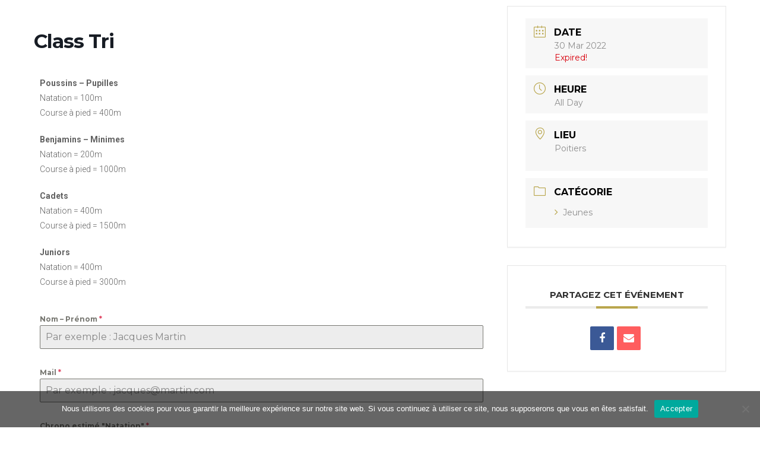

--- FILE ---
content_type: text/html; charset=UTF-8
request_url: https://stadepoitevin-triathlon.com/evenements/class-tri-2022/
body_size: 17313
content:
<!DOCTYPE html>
<html class="no-js" lang="fr-FR">
    <head>
        <meta http-equiv="content-type" content="text/html; charset=UTF-8" />
        <meta http-equiv="X-UA-Compatible" content="IE=edge">
        <meta name="viewport" content="width=device-width, initial-scale=1">
        <title>Class Tri &#8211; Stade Poitevin Triathlon</title>
<meta name='robots' content='max-image-preview:large' />
<link rel='dns-prefetch' href='//fonts.googleapis.com' />
<link rel="alternate" type="application/rss+xml" title="Stade Poitevin Triathlon &raquo; Flux" href="https://stadepoitevin-triathlon.com/feed/" />
<link rel="alternate" type="application/rss+xml" title="Stade Poitevin Triathlon &raquo; Flux des commentaires" href="https://stadepoitevin-triathlon.com/comments/feed/" />
		<!-- This site uses the Google Analytics by ExactMetrics plugin v8.11.1 - Using Analytics tracking - https://www.exactmetrics.com/ -->
							<script src="//www.googletagmanager.com/gtag/js?id=G-PKWQQPFEVR"  data-cfasync="false" data-wpfc-render="false" type="text/javascript" async></script>
			<script data-cfasync="false" data-wpfc-render="false" type="text/javascript">
				var em_version = '8.11.1';
				var em_track_user = true;
				var em_no_track_reason = '';
								var ExactMetricsDefaultLocations = {"page_location":"https:\/\/stadepoitevin-triathlon.com\/evenements\/class-tri-2022\/"};
								if ( typeof ExactMetricsPrivacyGuardFilter === 'function' ) {
					var ExactMetricsLocations = (typeof ExactMetricsExcludeQuery === 'object') ? ExactMetricsPrivacyGuardFilter( ExactMetricsExcludeQuery ) : ExactMetricsPrivacyGuardFilter( ExactMetricsDefaultLocations );
				} else {
					var ExactMetricsLocations = (typeof ExactMetricsExcludeQuery === 'object') ? ExactMetricsExcludeQuery : ExactMetricsDefaultLocations;
				}

								var disableStrs = [
										'ga-disable-G-PKWQQPFEVR',
									];

				/* Function to detect opted out users */
				function __gtagTrackerIsOptedOut() {
					for (var index = 0; index < disableStrs.length; index++) {
						if (document.cookie.indexOf(disableStrs[index] + '=true') > -1) {
							return true;
						}
					}

					return false;
				}

				/* Disable tracking if the opt-out cookie exists. */
				if (__gtagTrackerIsOptedOut()) {
					for (var index = 0; index < disableStrs.length; index++) {
						window[disableStrs[index]] = true;
					}
				}

				/* Opt-out function */
				function __gtagTrackerOptout() {
					for (var index = 0; index < disableStrs.length; index++) {
						document.cookie = disableStrs[index] + '=true; expires=Thu, 31 Dec 2099 23:59:59 UTC; path=/';
						window[disableStrs[index]] = true;
					}
				}

				if ('undefined' === typeof gaOptout) {
					function gaOptout() {
						__gtagTrackerOptout();
					}
				}
								window.dataLayer = window.dataLayer || [];

				window.ExactMetricsDualTracker = {
					helpers: {},
					trackers: {},
				};
				if (em_track_user) {
					function __gtagDataLayer() {
						dataLayer.push(arguments);
					}

					function __gtagTracker(type, name, parameters) {
						if (!parameters) {
							parameters = {};
						}

						if (parameters.send_to) {
							__gtagDataLayer.apply(null, arguments);
							return;
						}

						if (type === 'event') {
														parameters.send_to = exactmetrics_frontend.v4_id;
							var hookName = name;
							if (typeof parameters['event_category'] !== 'undefined') {
								hookName = parameters['event_category'] + ':' + name;
							}

							if (typeof ExactMetricsDualTracker.trackers[hookName] !== 'undefined') {
								ExactMetricsDualTracker.trackers[hookName](parameters);
							} else {
								__gtagDataLayer('event', name, parameters);
							}
							
						} else {
							__gtagDataLayer.apply(null, arguments);
						}
					}

					__gtagTracker('js', new Date());
					__gtagTracker('set', {
						'developer_id.dNDMyYj': true,
											});
					if ( ExactMetricsLocations.page_location ) {
						__gtagTracker('set', ExactMetricsLocations);
					}
										__gtagTracker('config', 'G-PKWQQPFEVR', {"forceSSL":"true","link_attribution":"true"} );
										window.gtag = __gtagTracker;										(function () {
						/* https://developers.google.com/analytics/devguides/collection/analyticsjs/ */
						/* ga and __gaTracker compatibility shim. */
						var noopfn = function () {
							return null;
						};
						var newtracker = function () {
							return new Tracker();
						};
						var Tracker = function () {
							return null;
						};
						var p = Tracker.prototype;
						p.get = noopfn;
						p.set = noopfn;
						p.send = function () {
							var args = Array.prototype.slice.call(arguments);
							args.unshift('send');
							__gaTracker.apply(null, args);
						};
						var __gaTracker = function () {
							var len = arguments.length;
							if (len === 0) {
								return;
							}
							var f = arguments[len - 1];
							if (typeof f !== 'object' || f === null || typeof f.hitCallback !== 'function') {
								if ('send' === arguments[0]) {
									var hitConverted, hitObject = false, action;
									if ('event' === arguments[1]) {
										if ('undefined' !== typeof arguments[3]) {
											hitObject = {
												'eventAction': arguments[3],
												'eventCategory': arguments[2],
												'eventLabel': arguments[4],
												'value': arguments[5] ? arguments[5] : 1,
											}
										}
									}
									if ('pageview' === arguments[1]) {
										if ('undefined' !== typeof arguments[2]) {
											hitObject = {
												'eventAction': 'page_view',
												'page_path': arguments[2],
											}
										}
									}
									if (typeof arguments[2] === 'object') {
										hitObject = arguments[2];
									}
									if (typeof arguments[5] === 'object') {
										Object.assign(hitObject, arguments[5]);
									}
									if ('undefined' !== typeof arguments[1].hitType) {
										hitObject = arguments[1];
										if ('pageview' === hitObject.hitType) {
											hitObject.eventAction = 'page_view';
										}
									}
									if (hitObject) {
										action = 'timing' === arguments[1].hitType ? 'timing_complete' : hitObject.eventAction;
										hitConverted = mapArgs(hitObject);
										__gtagTracker('event', action, hitConverted);
									}
								}
								return;
							}

							function mapArgs(args) {
								var arg, hit = {};
								var gaMap = {
									'eventCategory': 'event_category',
									'eventAction': 'event_action',
									'eventLabel': 'event_label',
									'eventValue': 'event_value',
									'nonInteraction': 'non_interaction',
									'timingCategory': 'event_category',
									'timingVar': 'name',
									'timingValue': 'value',
									'timingLabel': 'event_label',
									'page': 'page_path',
									'location': 'page_location',
									'title': 'page_title',
									'referrer' : 'page_referrer',
								};
								for (arg in args) {
																		if (!(!args.hasOwnProperty(arg) || !gaMap.hasOwnProperty(arg))) {
										hit[gaMap[arg]] = args[arg];
									} else {
										hit[arg] = args[arg];
									}
								}
								return hit;
							}

							try {
								f.hitCallback();
							} catch (ex) {
							}
						};
						__gaTracker.create = newtracker;
						__gaTracker.getByName = newtracker;
						__gaTracker.getAll = function () {
							return [];
						};
						__gaTracker.remove = noopfn;
						__gaTracker.loaded = true;
						window['__gaTracker'] = __gaTracker;
					})();
									} else {
										console.log("");
					(function () {
						function __gtagTracker() {
							return null;
						}

						window['__gtagTracker'] = __gtagTracker;
						window['gtag'] = __gtagTracker;
					})();
									}
			</script>
							<!-- / Google Analytics by ExactMetrics -->
		<script type="text/javascript">
window._wpemojiSettings = {"baseUrl":"https:\/\/s.w.org\/images\/core\/emoji\/14.0.0\/72x72\/","ext":".png","svgUrl":"https:\/\/s.w.org\/images\/core\/emoji\/14.0.0\/svg\/","svgExt":".svg","source":{"concatemoji":"https:\/\/stadepoitevin-triathlon.com\/wp-includes\/js\/wp-emoji-release.min.js?ver=6.3.7"}};
/*! This file is auto-generated */
!function(i,n){var o,s,e;function c(e){try{var t={supportTests:e,timestamp:(new Date).valueOf()};sessionStorage.setItem(o,JSON.stringify(t))}catch(e){}}function p(e,t,n){e.clearRect(0,0,e.canvas.width,e.canvas.height),e.fillText(t,0,0);var t=new Uint32Array(e.getImageData(0,0,e.canvas.width,e.canvas.height).data),r=(e.clearRect(0,0,e.canvas.width,e.canvas.height),e.fillText(n,0,0),new Uint32Array(e.getImageData(0,0,e.canvas.width,e.canvas.height).data));return t.every(function(e,t){return e===r[t]})}function u(e,t,n){switch(t){case"flag":return n(e,"\ud83c\udff3\ufe0f\u200d\u26a7\ufe0f","\ud83c\udff3\ufe0f\u200b\u26a7\ufe0f")?!1:!n(e,"\ud83c\uddfa\ud83c\uddf3","\ud83c\uddfa\u200b\ud83c\uddf3")&&!n(e,"\ud83c\udff4\udb40\udc67\udb40\udc62\udb40\udc65\udb40\udc6e\udb40\udc67\udb40\udc7f","\ud83c\udff4\u200b\udb40\udc67\u200b\udb40\udc62\u200b\udb40\udc65\u200b\udb40\udc6e\u200b\udb40\udc67\u200b\udb40\udc7f");case"emoji":return!n(e,"\ud83e\udef1\ud83c\udffb\u200d\ud83e\udef2\ud83c\udfff","\ud83e\udef1\ud83c\udffb\u200b\ud83e\udef2\ud83c\udfff")}return!1}function f(e,t,n){var r="undefined"!=typeof WorkerGlobalScope&&self instanceof WorkerGlobalScope?new OffscreenCanvas(300,150):i.createElement("canvas"),a=r.getContext("2d",{willReadFrequently:!0}),o=(a.textBaseline="top",a.font="600 32px Arial",{});return e.forEach(function(e){o[e]=t(a,e,n)}),o}function t(e){var t=i.createElement("script");t.src=e,t.defer=!0,i.head.appendChild(t)}"undefined"!=typeof Promise&&(o="wpEmojiSettingsSupports",s=["flag","emoji"],n.supports={everything:!0,everythingExceptFlag:!0},e=new Promise(function(e){i.addEventListener("DOMContentLoaded",e,{once:!0})}),new Promise(function(t){var n=function(){try{var e=JSON.parse(sessionStorage.getItem(o));if("object"==typeof e&&"number"==typeof e.timestamp&&(new Date).valueOf()<e.timestamp+604800&&"object"==typeof e.supportTests)return e.supportTests}catch(e){}return null}();if(!n){if("undefined"!=typeof Worker&&"undefined"!=typeof OffscreenCanvas&&"undefined"!=typeof URL&&URL.createObjectURL&&"undefined"!=typeof Blob)try{var e="postMessage("+f.toString()+"("+[JSON.stringify(s),u.toString(),p.toString()].join(",")+"));",r=new Blob([e],{type:"text/javascript"}),a=new Worker(URL.createObjectURL(r),{name:"wpTestEmojiSupports"});return void(a.onmessage=function(e){c(n=e.data),a.terminate(),t(n)})}catch(e){}c(n=f(s,u,p))}t(n)}).then(function(e){for(var t in e)n.supports[t]=e[t],n.supports.everything=n.supports.everything&&n.supports[t],"flag"!==t&&(n.supports.everythingExceptFlag=n.supports.everythingExceptFlag&&n.supports[t]);n.supports.everythingExceptFlag=n.supports.everythingExceptFlag&&!n.supports.flag,n.DOMReady=!1,n.readyCallback=function(){n.DOMReady=!0}}).then(function(){return e}).then(function(){var e;n.supports.everything||(n.readyCallback(),(e=n.source||{}).concatemoji?t(e.concatemoji):e.wpemoji&&e.twemoji&&(t(e.twemoji),t(e.wpemoji)))}))}((window,document),window._wpemojiSettings);
</script>
<style type="text/css">
img.wp-smiley,
img.emoji {
	display: inline !important;
	border: none !important;
	box-shadow: none !important;
	height: 1em !important;
	width: 1em !important;
	margin: 0 0.07em !important;
	vertical-align: -0.1em !important;
	background: none !important;
	padding: 0 !important;
}
</style>
	<link rel='stylesheet' id='mec-select2-style-css' href='https://stadepoitevin-triathlon.com/wp-content/plugins/modern-events-calendar-lite/assets/packages/select2/select2.min.css?ver=6.4.8' type='text/css' media='all' />
<link rel='stylesheet' id='mec-font-icons-css' href='https://stadepoitevin-triathlon.com/wp-content/plugins/modern-events-calendar-lite/assets/css/iconfonts.css?ver=6.3.7' type='text/css' media='all' />
<link rel='stylesheet' id='mec-frontend-style-css' href='https://stadepoitevin-triathlon.com/wp-content/plugins/modern-events-calendar-lite/assets/css/frontend.min.css?ver=6.4.8' type='text/css' media='all' />
<link rel='stylesheet' id='mec-tooltip-style-css' href='https://stadepoitevin-triathlon.com/wp-content/plugins/modern-events-calendar-lite/assets/packages/tooltip/tooltip.css?ver=6.3.7' type='text/css' media='all' />
<link rel='stylesheet' id='mec-tooltip-shadow-style-css' href='https://stadepoitevin-triathlon.com/wp-content/plugins/modern-events-calendar-lite/assets/packages/tooltip/tooltipster-sideTip-shadow.min.css?ver=6.3.7' type='text/css' media='all' />
<link rel='stylesheet' id='featherlight-css' href='https://stadepoitevin-triathlon.com/wp-content/plugins/modern-events-calendar-lite/assets/packages/featherlight/featherlight.css?ver=6.3.7' type='text/css' media='all' />
<link rel='stylesheet' id='mec-google-fonts-css' href='//fonts.googleapis.com/css?family=Montserrat%3A400%2C700%7CRoboto%3A100%2C300%2C400%2C700&#038;ver=6.3.7' type='text/css' media='all' />
<link rel='stylesheet' id='mec-lity-style-css' href='https://stadepoitevin-triathlon.com/wp-content/plugins/modern-events-calendar-lite/assets/packages/lity/lity.min.css?ver=6.3.7' type='text/css' media='all' />
<link rel='stylesheet' id='mec-general-calendar-style-css' href='https://stadepoitevin-triathlon.com/wp-content/plugins/modern-events-calendar-lite/assets/css/mec-general-calendar.css?ver=6.3.7' type='text/css' media='all' />
<style id='classic-theme-styles-inline-css' type='text/css'>
/*! This file is auto-generated */
.wp-block-button__link{color:#fff;background-color:#32373c;border-radius:9999px;box-shadow:none;text-decoration:none;padding:calc(.667em + 2px) calc(1.333em + 2px);font-size:1.125em}.wp-block-file__button{background:#32373c;color:#fff;text-decoration:none}
</style>
<style id='global-styles-inline-css' type='text/css'>
body{--wp--preset--color--black: #000000;--wp--preset--color--cyan-bluish-gray: #abb8c3;--wp--preset--color--white: #ffffff;--wp--preset--color--pale-pink: #f78da7;--wp--preset--color--vivid-red: #cf2e2e;--wp--preset--color--luminous-vivid-orange: #ff6900;--wp--preset--color--luminous-vivid-amber: #fcb900;--wp--preset--color--light-green-cyan: #7bdcb5;--wp--preset--color--vivid-green-cyan: #00d084;--wp--preset--color--pale-cyan-blue: #8ed1fc;--wp--preset--color--vivid-cyan-blue: #0693e3;--wp--preset--color--vivid-purple: #9b51e0;--wp--preset--gradient--vivid-cyan-blue-to-vivid-purple: linear-gradient(135deg,rgba(6,147,227,1) 0%,rgb(155,81,224) 100%);--wp--preset--gradient--light-green-cyan-to-vivid-green-cyan: linear-gradient(135deg,rgb(122,220,180) 0%,rgb(0,208,130) 100%);--wp--preset--gradient--luminous-vivid-amber-to-luminous-vivid-orange: linear-gradient(135deg,rgba(252,185,0,1) 0%,rgba(255,105,0,1) 100%);--wp--preset--gradient--luminous-vivid-orange-to-vivid-red: linear-gradient(135deg,rgba(255,105,0,1) 0%,rgb(207,46,46) 100%);--wp--preset--gradient--very-light-gray-to-cyan-bluish-gray: linear-gradient(135deg,rgb(238,238,238) 0%,rgb(169,184,195) 100%);--wp--preset--gradient--cool-to-warm-spectrum: linear-gradient(135deg,rgb(74,234,220) 0%,rgb(151,120,209) 20%,rgb(207,42,186) 40%,rgb(238,44,130) 60%,rgb(251,105,98) 80%,rgb(254,248,76) 100%);--wp--preset--gradient--blush-light-purple: linear-gradient(135deg,rgb(255,206,236) 0%,rgb(152,150,240) 100%);--wp--preset--gradient--blush-bordeaux: linear-gradient(135deg,rgb(254,205,165) 0%,rgb(254,45,45) 50%,rgb(107,0,62) 100%);--wp--preset--gradient--luminous-dusk: linear-gradient(135deg,rgb(255,203,112) 0%,rgb(199,81,192) 50%,rgb(65,88,208) 100%);--wp--preset--gradient--pale-ocean: linear-gradient(135deg,rgb(255,245,203) 0%,rgb(182,227,212) 50%,rgb(51,167,181) 100%);--wp--preset--gradient--electric-grass: linear-gradient(135deg,rgb(202,248,128) 0%,rgb(113,206,126) 100%);--wp--preset--gradient--midnight: linear-gradient(135deg,rgb(2,3,129) 0%,rgb(40,116,252) 100%);--wp--preset--font-size--small: 13px;--wp--preset--font-size--medium: 20px;--wp--preset--font-size--large: 36px;--wp--preset--font-size--x-large: 42px;--wp--preset--spacing--20: 0.44rem;--wp--preset--spacing--30: 0.67rem;--wp--preset--spacing--40: 1rem;--wp--preset--spacing--50: 1.5rem;--wp--preset--spacing--60: 2.25rem;--wp--preset--spacing--70: 3.38rem;--wp--preset--spacing--80: 5.06rem;--wp--preset--shadow--natural: 6px 6px 9px rgba(0, 0, 0, 0.2);--wp--preset--shadow--deep: 12px 12px 50px rgba(0, 0, 0, 0.4);--wp--preset--shadow--sharp: 6px 6px 0px rgba(0, 0, 0, 0.2);--wp--preset--shadow--outlined: 6px 6px 0px -3px rgba(255, 255, 255, 1), 6px 6px rgba(0, 0, 0, 1);--wp--preset--shadow--crisp: 6px 6px 0px rgba(0, 0, 0, 1);}:where(.is-layout-flex){gap: 0.5em;}:where(.is-layout-grid){gap: 0.5em;}body .is-layout-flow > .alignleft{float: left;margin-inline-start: 0;margin-inline-end: 2em;}body .is-layout-flow > .alignright{float: right;margin-inline-start: 2em;margin-inline-end: 0;}body .is-layout-flow > .aligncenter{margin-left: auto !important;margin-right: auto !important;}body .is-layout-constrained > .alignleft{float: left;margin-inline-start: 0;margin-inline-end: 2em;}body .is-layout-constrained > .alignright{float: right;margin-inline-start: 2em;margin-inline-end: 0;}body .is-layout-constrained > .aligncenter{margin-left: auto !important;margin-right: auto !important;}body .is-layout-constrained > :where(:not(.alignleft):not(.alignright):not(.alignfull)){max-width: var(--wp--style--global--content-size);margin-left: auto !important;margin-right: auto !important;}body .is-layout-constrained > .alignwide{max-width: var(--wp--style--global--wide-size);}body .is-layout-flex{display: flex;}body .is-layout-flex{flex-wrap: wrap;align-items: center;}body .is-layout-flex > *{margin: 0;}body .is-layout-grid{display: grid;}body .is-layout-grid > *{margin: 0;}:where(.wp-block-columns.is-layout-flex){gap: 2em;}:where(.wp-block-columns.is-layout-grid){gap: 2em;}:where(.wp-block-post-template.is-layout-flex){gap: 1.25em;}:where(.wp-block-post-template.is-layout-grid){gap: 1.25em;}.has-black-color{color: var(--wp--preset--color--black) !important;}.has-cyan-bluish-gray-color{color: var(--wp--preset--color--cyan-bluish-gray) !important;}.has-white-color{color: var(--wp--preset--color--white) !important;}.has-pale-pink-color{color: var(--wp--preset--color--pale-pink) !important;}.has-vivid-red-color{color: var(--wp--preset--color--vivid-red) !important;}.has-luminous-vivid-orange-color{color: var(--wp--preset--color--luminous-vivid-orange) !important;}.has-luminous-vivid-amber-color{color: var(--wp--preset--color--luminous-vivid-amber) !important;}.has-light-green-cyan-color{color: var(--wp--preset--color--light-green-cyan) !important;}.has-vivid-green-cyan-color{color: var(--wp--preset--color--vivid-green-cyan) !important;}.has-pale-cyan-blue-color{color: var(--wp--preset--color--pale-cyan-blue) !important;}.has-vivid-cyan-blue-color{color: var(--wp--preset--color--vivid-cyan-blue) !important;}.has-vivid-purple-color{color: var(--wp--preset--color--vivid-purple) !important;}.has-black-background-color{background-color: var(--wp--preset--color--black) !important;}.has-cyan-bluish-gray-background-color{background-color: var(--wp--preset--color--cyan-bluish-gray) !important;}.has-white-background-color{background-color: var(--wp--preset--color--white) !important;}.has-pale-pink-background-color{background-color: var(--wp--preset--color--pale-pink) !important;}.has-vivid-red-background-color{background-color: var(--wp--preset--color--vivid-red) !important;}.has-luminous-vivid-orange-background-color{background-color: var(--wp--preset--color--luminous-vivid-orange) !important;}.has-luminous-vivid-amber-background-color{background-color: var(--wp--preset--color--luminous-vivid-amber) !important;}.has-light-green-cyan-background-color{background-color: var(--wp--preset--color--light-green-cyan) !important;}.has-vivid-green-cyan-background-color{background-color: var(--wp--preset--color--vivid-green-cyan) !important;}.has-pale-cyan-blue-background-color{background-color: var(--wp--preset--color--pale-cyan-blue) !important;}.has-vivid-cyan-blue-background-color{background-color: var(--wp--preset--color--vivid-cyan-blue) !important;}.has-vivid-purple-background-color{background-color: var(--wp--preset--color--vivid-purple) !important;}.has-black-border-color{border-color: var(--wp--preset--color--black) !important;}.has-cyan-bluish-gray-border-color{border-color: var(--wp--preset--color--cyan-bluish-gray) !important;}.has-white-border-color{border-color: var(--wp--preset--color--white) !important;}.has-pale-pink-border-color{border-color: var(--wp--preset--color--pale-pink) !important;}.has-vivid-red-border-color{border-color: var(--wp--preset--color--vivid-red) !important;}.has-luminous-vivid-orange-border-color{border-color: var(--wp--preset--color--luminous-vivid-orange) !important;}.has-luminous-vivid-amber-border-color{border-color: var(--wp--preset--color--luminous-vivid-amber) !important;}.has-light-green-cyan-border-color{border-color: var(--wp--preset--color--light-green-cyan) !important;}.has-vivid-green-cyan-border-color{border-color: var(--wp--preset--color--vivid-green-cyan) !important;}.has-pale-cyan-blue-border-color{border-color: var(--wp--preset--color--pale-cyan-blue) !important;}.has-vivid-cyan-blue-border-color{border-color: var(--wp--preset--color--vivid-cyan-blue) !important;}.has-vivid-purple-border-color{border-color: var(--wp--preset--color--vivid-purple) !important;}.has-vivid-cyan-blue-to-vivid-purple-gradient-background{background: var(--wp--preset--gradient--vivid-cyan-blue-to-vivid-purple) !important;}.has-light-green-cyan-to-vivid-green-cyan-gradient-background{background: var(--wp--preset--gradient--light-green-cyan-to-vivid-green-cyan) !important;}.has-luminous-vivid-amber-to-luminous-vivid-orange-gradient-background{background: var(--wp--preset--gradient--luminous-vivid-amber-to-luminous-vivid-orange) !important;}.has-luminous-vivid-orange-to-vivid-red-gradient-background{background: var(--wp--preset--gradient--luminous-vivid-orange-to-vivid-red) !important;}.has-very-light-gray-to-cyan-bluish-gray-gradient-background{background: var(--wp--preset--gradient--very-light-gray-to-cyan-bluish-gray) !important;}.has-cool-to-warm-spectrum-gradient-background{background: var(--wp--preset--gradient--cool-to-warm-spectrum) !important;}.has-blush-light-purple-gradient-background{background: var(--wp--preset--gradient--blush-light-purple) !important;}.has-blush-bordeaux-gradient-background{background: var(--wp--preset--gradient--blush-bordeaux) !important;}.has-luminous-dusk-gradient-background{background: var(--wp--preset--gradient--luminous-dusk) !important;}.has-pale-ocean-gradient-background{background: var(--wp--preset--gradient--pale-ocean) !important;}.has-electric-grass-gradient-background{background: var(--wp--preset--gradient--electric-grass) !important;}.has-midnight-gradient-background{background: var(--wp--preset--gradient--midnight) !important;}.has-small-font-size{font-size: var(--wp--preset--font-size--small) !important;}.has-medium-font-size{font-size: var(--wp--preset--font-size--medium) !important;}.has-large-font-size{font-size: var(--wp--preset--font-size--large) !important;}.has-x-large-font-size{font-size: var(--wp--preset--font-size--x-large) !important;}
.wp-block-navigation a:where(:not(.wp-element-button)){color: inherit;}
:where(.wp-block-post-template.is-layout-flex){gap: 1.25em;}:where(.wp-block-post-template.is-layout-grid){gap: 1.25em;}
:where(.wp-block-columns.is-layout-flex){gap: 2em;}:where(.wp-block-columns.is-layout-grid){gap: 2em;}
.wp-block-pullquote{font-size: 1.5em;line-height: 1.6;}
</style>
<link rel='stylesheet' id='cookie-notice-front-css' href='https://stadepoitevin-triathlon.com/wp-content/plugins/cookie-notice/css/front.min.css?ver=2.5.11' type='text/css' media='all' />
<link rel='stylesheet' id='futurio-extra-css' href='https://stadepoitevin-triathlon.com/wp-content/plugins/futurio-extra/assets/css/style.css?ver=2.0.19' type='text/css' media='all' />
<link rel='stylesheet' id='elementor-frontend-css' href='https://stadepoitevin-triathlon.com/wp-content/plugins/elementor/assets/css/frontend.min.css?ver=3.27.7' type='text/css' media='all' />
<link rel='stylesheet' id='elementor-post-7-css' href='https://stadepoitevin-triathlon.com/wp-content/uploads/elementor/css/post-7.css?ver=1734686161' type='text/css' media='all' />
<link rel='stylesheet' id='hello-asso-css' href='https://stadepoitevin-triathlon.com/wp-content/plugins/helloasso/public/css/hello-asso-public.css?ver=1.1.24' type='text/css' media='all' />
<link rel='stylesheet' id='bootstrap-css' href='https://stadepoitevin-triathlon.com/wp-content/themes/futurio/css/bootstrap.css?ver=3.3.7' type='text/css' media='all' />
<link rel='stylesheet' id='futurio-stylesheet-css' href='https://stadepoitevin-triathlon.com/wp-content/themes/futurio/style.css?ver=1.4.0' type='text/css' media='all' />
<link rel='stylesheet' id='font-awesome-css' href='https://stadepoitevin-triathlon.com/wp-content/plugins/elementor/assets/lib/font-awesome/css/font-awesome.min.css?ver=4.7.0' type='text/css' media='all' />
<link rel='stylesheet' id='elementor-icons-css' href='https://stadepoitevin-triathlon.com/wp-content/plugins/elementor/assets/lib/eicons/css/elementor-icons.min.css?ver=5.35.0' type='text/css' media='all' />
<link rel='stylesheet' id='widget-text-editor-css' href='https://stadepoitevin-triathlon.com/wp-content/plugins/elementor/assets/css/widget-text-editor.min.css?ver=3.27.7' type='text/css' media='all' />
<link rel='stylesheet' id='eael-general-css' href='https://stadepoitevin-triathlon.com/wp-content/plugins/essential-addons-for-elementor-lite/assets/front-end/css/view/general.min.css?ver=6.5.7' type='text/css' media='all' />
<link rel='stylesheet' id='kirki-styles-css' href='https://stadepoitevin-triathlon.com?action=kirki-styles&#038;ver=4.0' type='text/css' media='all' />
<link rel='stylesheet' id='google-fonts-1-css' href='https://fonts.googleapis.com/css?family=Roboto%3A100%2C100italic%2C200%2C200italic%2C300%2C300italic%2C400%2C400italic%2C500%2C500italic%2C600%2C600italic%2C700%2C700italic%2C800%2C800italic%2C900%2C900italic%7CRoboto+Slab%3A100%2C100italic%2C200%2C200italic%2C300%2C300italic%2C400%2C400italic%2C500%2C500italic%2C600%2C600italic%2C700%2C700italic%2C800%2C800italic%2C900%2C900italic&#038;display=auto&#038;ver=6.3.7' type='text/css' media='all' />
<link rel="preconnect" href="https://fonts.gstatic.com/" crossorigin><script type='text/javascript' src='https://stadepoitevin-triathlon.com/wp-includes/js/jquery/jquery.min.js?ver=3.7.0' id='jquery-core-js'></script>
<script type='text/javascript' src='https://stadepoitevin-triathlon.com/wp-includes/js/jquery/jquery-migrate.min.js?ver=3.4.1' id='jquery-migrate-js'></script>
<script type='text/javascript' src='https://stadepoitevin-triathlon.com/wp-content/plugins/modern-events-calendar-lite/assets/js/mec-general-calendar.js?ver=6.4.8' id='mec-general-calendar-script-js'></script>
<script type='text/javascript' id='mec-frontend-script-js-extra'>
/* <![CDATA[ */
var mecdata = {"day":"jour","days":"jours","hour":"heure","hours":"heures","minute":"minute","minutes":"minutes","second":"seconde","seconds":"secondes","elementor_edit_mode":"no","recapcha_key":"","ajax_url":"https:\/\/stadepoitevin-triathlon.com\/wp-admin\/admin-ajax.php","fes_nonce":"060fd6f884","current_year":"2026","current_month":"01","datepicker_format":"dd-mm-yy&d-m-Y"};
/* ]]> */
</script>
<script type='text/javascript' src='https://stadepoitevin-triathlon.com/wp-content/plugins/modern-events-calendar-lite/assets/js/frontend.js?ver=6.4.8' id='mec-frontend-script-js'></script>
<script type='text/javascript' src='https://stadepoitevin-triathlon.com/wp-content/plugins/modern-events-calendar-lite/assets/js/events.js?ver=6.4.8' id='mec-events-script-js'></script>
<script type='text/javascript' src='https://stadepoitevin-triathlon.com/wp-content/plugins/google-analytics-dashboard-for-wp/assets/js/frontend-gtag.min.js?ver=8.11.1' id='exactmetrics-frontend-script-js' async data-wp-strategy='async'></script>
<script data-cfasync="false" data-wpfc-render="false" type="text/javascript" id='exactmetrics-frontend-script-js-extra'>/* <![CDATA[ */
var exactmetrics_frontend = {"js_events_tracking":"true","download_extensions":"doc,pdf,ppt,zip,xls,docx,pptx,xlsx","inbound_paths":"[{\"path\":\"\\\/go\\\/\",\"label\":\"affiliate\"},{\"path\":\"\\\/recommend\\\/\",\"label\":\"affiliate\"}]","home_url":"https:\/\/stadepoitevin-triathlon.com","hash_tracking":"false","v4_id":"G-PKWQQPFEVR"};/* ]]> */
</script>
<script id="cookie-notice-front-js-before" type="text/javascript">
var cnArgs = {"ajaxUrl":"https:\/\/stadepoitevin-triathlon.com\/wp-admin\/admin-ajax.php","nonce":"c179f13447","hideEffect":"fade","position":"bottom","onScroll":false,"onScrollOffset":100,"onClick":false,"cookieName":"cookie_notice_accepted","cookieTime":2592000,"cookieTimeRejected":2592000,"globalCookie":false,"redirection":false,"cache":false,"revokeCookies":false,"revokeCookiesOpt":"automatic"};
</script>
<script type='text/javascript' src='https://stadepoitevin-triathlon.com/wp-content/plugins/cookie-notice/js/front.min.js?ver=2.5.11' id='cookie-notice-front-js'></script>
<script type='text/javascript' src='https://stadepoitevin-triathlon.com/wp-content/plugins/helloasso/public/js/hello-asso-public.js?ver=1.1.24' id='hello-asso-js'></script>
<link rel="https://api.w.org/" href="https://stadepoitevin-triathlon.com/wp-json/" /><link rel="alternate" type="application/json" href="https://stadepoitevin-triathlon.com/wp-json/wp/v2/mec-events/1677" /><link rel="EditURI" type="application/rsd+xml" title="RSD" href="https://stadepoitevin-triathlon.com/xmlrpc.php?rsd" />
<meta name="generator" content="WordPress 6.3.7" />
<link rel="canonical" href="https://stadepoitevin-triathlon.com/evenements/class-tri-2022/" />
<link rel='shortlink' href='https://stadepoitevin-triathlon.com/?p=1677' />
<link rel="alternate" type="application/json+oembed" href="https://stadepoitevin-triathlon.com/wp-json/oembed/1.0/embed?url=https%3A%2F%2Fstadepoitevin-triathlon.com%2Fevenements%2Fclass-tri-2022%2F" />
<link rel="alternate" type="text/xml+oembed" href="https://stadepoitevin-triathlon.com/wp-json/oembed/1.0/embed?url=https%3A%2F%2Fstadepoitevin-triathlon.com%2Fevenements%2Fclass-tri-2022%2F&#038;format=xml" />
	<script>document.documentElement.className = document.documentElement.className.replace( 'no-js', 'js' );</script>
	<meta name="generator" content="Elementor 3.27.7; features: additional_custom_breakpoints; settings: css_print_method-external, google_font-enabled, font_display-auto">
			<style>
				.e-con.e-parent:nth-of-type(n+4):not(.e-lazyloaded):not(.e-no-lazyload),
				.e-con.e-parent:nth-of-type(n+4):not(.e-lazyloaded):not(.e-no-lazyload) * {
					background-image: none !important;
				}
				@media screen and (max-height: 1024px) {
					.e-con.e-parent:nth-of-type(n+3):not(.e-lazyloaded):not(.e-no-lazyload),
					.e-con.e-parent:nth-of-type(n+3):not(.e-lazyloaded):not(.e-no-lazyload) * {
						background-image: none !important;
					}
				}
				@media screen and (max-height: 640px) {
					.e-con.e-parent:nth-of-type(n+2):not(.e-lazyloaded):not(.e-no-lazyload),
					.e-con.e-parent:nth-of-type(n+2):not(.e-lazyloaded):not(.e-no-lazyload) * {
						background-image: none !important;
					}
				}
			</style>
					<style type="text/css" id="futurio-header-css">
								.site-title,
				.site-description {
					position: absolute;
					clip: rect(1px, 1px, 1px, 1px);
				}
				
		</style>
		<link rel="icon" href="https://stadepoitevin-triathlon.com/wp-content/uploads/2020/04/cropped-favicon-32x32.png" sizes="32x32" />
<link rel="icon" href="https://stadepoitevin-triathlon.com/wp-content/uploads/2020/04/cropped-favicon-192x192.png" sizes="192x192" />
<link rel="apple-touch-icon" href="https://stadepoitevin-triathlon.com/wp-content/uploads/2020/04/cropped-favicon-180x180.png" />
<meta name="msapplication-TileImage" content="https://stadepoitevin-triathlon.com/wp-content/uploads/2020/04/cropped-favicon-270x270.png" />
		<style type="text/css" id="wp-custom-css">
			.nav > li > a:before {
        position: absolute;
        content: '';
        top: 0;
        left: 50%;
        width: 0;
        height: 2px;
        background-color: #a89331;
        -webkit-transition: all 1s;
        transition: all 1s;
    }
.navbar-default .navbar-nav > .open > a:focus {
        background-color: transparent;
        color: #a89331; 
    }
.dropdown-menu > .active > a, .dropdown-menu > .active > a:hover, .dropdown-menu > .active > a:focus {
    background-color: #a89331;
}
.nav > li.active > a:before, .current-page-parent:before {
    position: absolute;
    content: '';
    top: 0;
    left: 0;
    width: 100%;
    height: 2px;
    background-color: #a89331;
}
.navbar-nav .menu-button a.btn-default  { 
    box-shadow: none;
    transition: all 0.3s ease-in-out;
    -webkit-transition: all 0.3s ease-in-out;
    border: 1px solid;
    border-radius: 3px;
    padding: 8px 20px;
    color: #a89331;
    background-color: transparent;
}
a, a:active, a:hover, a:focus {
    text-decoration: none;
    color: #a89331;
}
@media (min-width: 768px) {
    .nav > li > a:before {
        position: absolute;
        content: '';
        top: 0;
        left: 50%;
        width: 0;
        height: 2px;
        background-color: #a89331;
        -webkit-transition: all 1s;
        transition: all 1s;
}		</style>
		<style type="text/css">.mec-wrap, .mec-wrap div:not([class^="elementor-"]), .lity-container, .mec-wrap h1, .mec-wrap h2, .mec-wrap h3, .mec-wrap h4, .mec-wrap h5, .mec-wrap h6, .entry-content .mec-wrap h1, .entry-content .mec-wrap h2, .entry-content .mec-wrap h3, .entry-content .mec-wrap h4, .entry-content .mec-wrap h5, .entry-content .mec-wrap h6, .mec-wrap .mec-totalcal-box input[type="submit"], .mec-wrap .mec-totalcal-box .mec-totalcal-view span, .mec-agenda-event-title a, .lity-content .mec-events-meta-group-booking select, .lity-content .mec-book-ticket-variation h5, .lity-content .mec-events-meta-group-booking input[type="number"], .lity-content .mec-events-meta-group-booking input[type="text"], .lity-content .mec-events-meta-group-booking input[type="email"],.mec-organizer-item a, .mec-single-event .mec-events-meta-group-booking ul.mec-book-tickets-container li.mec-book-ticket-container label { font-family: "Montserrat", -apple-system, BlinkMacSystemFont, "Segoe UI", Roboto, sans-serif;}.mec-event-content p, .mec-search-bar-result .mec-event-detail{ font-family: Roboto, sans-serif;} .mec-wrap .mec-totalcal-box input, .mec-wrap .mec-totalcal-box select, .mec-checkboxes-search .mec-searchbar-category-wrap, .mec-wrap .mec-totalcal-box .mec-totalcal-view span { font-family: "Roboto", Helvetica, Arial, sans-serif; }.mec-event-grid-modern .event-grid-modern-head .mec-event-day, .mec-event-list-minimal .mec-time-details, .mec-event-list-minimal .mec-event-detail, .mec-event-list-modern .mec-event-detail, .mec-event-grid-minimal .mec-time-details, .mec-event-grid-minimal .mec-event-detail, .mec-event-grid-simple .mec-event-detail, .mec-event-cover-modern .mec-event-place, .mec-event-cover-clean .mec-event-place, .mec-calendar .mec-event-article .mec-localtime-details div, .mec-calendar .mec-event-article .mec-event-detail, .mec-calendar.mec-calendar-daily .mec-calendar-d-top h2, .mec-calendar.mec-calendar-daily .mec-calendar-d-top h3, .mec-toggle-item-col .mec-event-day, .mec-weather-summary-temp { font-family: "Roboto", sans-serif; } .mec-fes-form, .mec-fes-list, .mec-fes-form input, .mec-event-date .mec-tooltip .box, .mec-event-status .mec-tooltip .box, .ui-datepicker.ui-widget, .mec-fes-form button[type="submit"].mec-fes-sub-button, .mec-wrap .mec-timeline-events-container p, .mec-wrap .mec-timeline-events-container h4, .mec-wrap .mec-timeline-events-container div, .mec-wrap .mec-timeline-events-container a, .mec-wrap .mec-timeline-events-container span { font-family: -apple-system, BlinkMacSystemFont, "Segoe UI", Roboto, sans-serif !important; }</style><style type="text/css">.mec-bg-color, .mec-bg-color-hover:hover, .mec-wrap .mec-bg-color, .mec-wrap .mec-bg-color-hover:hover {
    background-color: #b9a64d;
}

.mec-month-divider span:before {
    border-bottom: 4px solid #b9a64d;
}

.mec-color, .mec-color-before :before, .mec-color-hover:hover, .mec-wrap .mec-color, .mec-wrap .mec-color-before :before, .mec-wrap .mec-color-hover:hover {
    color: #b9a64d;
}

.mec-border-color, .mec-border-color-hover:hover, .mec-wrap .mec-border-color, .mec-wrap .mec-border-color-hover:hover {
    border-color: #b9a64d7;
}

.mec-single-event .mec-events-meta-group-booking form>h4:before, .mec-single-event .mec-frontbox-title:before {
    border-bottom: 4px solid #b9a64d;
}

.mec-calendar .mec-selected-day, .mec-calendar .mec-selected-day:hover {
    background: #a89331;
}

.mec-wrap .mec-totalcal-box .mec-totalcal-view span.mec-totalcalview-selected {
    background: #b9a64d;
    border-color: #b9a64d;
}

.mec-calendar .mec-calendar-events-side .mec-table-side-day {
    border: 1px solid #b9a64d;
}

.mec-calendar .mec-has-event:after {
    background-color: #a89331;
    border-radius: 50%;
    display: block;
    content: '';
    width: 8px;
    height: 8px;
    bottom: 14px;
    left: 50%;
    margin: -4px 0 0 -4px;
    position: absolute;
    transition: all .25s ease;
}</style>    </head>
    <body id="blog" class="mec-events-template-default single single-mec-events postid-1677 wp-custom-logo cookies-not-set elementor-default elementor-kit-7 elementor-page elementor-page-1677">
        <a class="skip-link screen-reader-text" href="#site-content">Skip to the content</a>                <div class="page-wrap">

    <section id="main-content" class="mec-container">

        
        
            <div class="mec-wrap colorskin-custom clearfix " id="mec_skin_2236">
		<article class="row mec-single-event ">

		<!-- start breadcrumbs -->
				<!-- end breadcrumbs -->

		<div class="col-md-8">
			<div class="mec-events-event-image">
                                            </div>
			<div class="mec-event-content">
								<h1 class="mec-single-title">Class Tri</h1>
				<div class="mec-single-event-description mec-events-content">		<div data-elementor-type="wp-post" data-elementor-id="1677" class="elementor elementor-1677">
						<section class="elementor-section elementor-top-section elementor-element elementor-element-a4bbf21 elementor-section-boxed elementor-section-height-default elementor-section-height-default" data-id="a4bbf21" data-element_type="section">
						<div class="elementor-container elementor-column-gap-default">
					<div class="elementor-column elementor-col-100 elementor-top-column elementor-element elementor-element-bd15033" data-id="bd15033" data-element_type="column">
			<div class="elementor-widget-wrap elementor-element-populated">
						<div class="elementor-element elementor-element-cf00a16 elementor-widget elementor-widget-text-editor" data-id="cf00a16" data-element_type="widget" data-widget_type="text-editor.default">
				<div class="elementor-widget-container">
									<p><strong>Poussins &#8211; Pupilles</strong><br />Natation = 100m<br />Course à pied = 400m</p><p><strong>Benjamins &#8211; Minimes</strong><br />Natation = 200m<br />Course à pied = 1000m</p><p><strong>Cadets</strong><br />Natation = 400m<br />Course à pied = 1500m</p><p><strong>Juniors</strong><br />Natation = 400m<br />Course à pied = 3000m</p>								</div>
				</div>
					</div>
		</div>
					</div>
		</section>
				<section class="elementor-section elementor-top-section elementor-element elementor-element-50cc469 elementor-section-boxed elementor-section-height-default elementor-section-height-default" data-id="50cc469" data-element_type="section">
						<div class="elementor-container elementor-column-gap-default">
					<div class="elementor-column elementor-col-100 elementor-top-column elementor-element elementor-element-e8b2a60" data-id="e8b2a60" data-element_type="column">
			<div class="elementor-widget-wrap elementor-element-populated">
						<div class="elementor-element elementor-element-300de11 elementor-widget elementor-widget-text-editor" data-id="300de11" data-element_type="widget" data-widget_type="text-editor.default">
				<div class="elementor-widget-container">
									<div class="forminator-ui forminator-custom-form forminator-custom-form-1679 forminator-design--default  forminator_ajax" data-forminator-render="0" data-form="forminator-module-1679" data-uid="696bcdff3b8a2"><br /></div><form id="forminator-module-1679" class="forminator-ui forminator-custom-form forminator-custom-form-1679 forminator-design--default  forminator_ajax" method="post" data-forminator-render="0" data-form-id="1679" data-design="default" data-grid="open" style="display: none" data-uid="696bcdff3b8a2"><div role="alert" class="forminator-response-message forminator-error" aria-hidden="true"></div><div class="forminator-row"><div id="name-1" class="forminator-field-name forminator-col forminator-col-12 "><div class="forminator-field"><label for="forminator-field-name-1_696bcdff3b8a2" id="forminator-field-name-1_696bcdff3b8a2-label" class="forminator-label">Nom &#8211; Prénom <span class="forminator-required">*</span></label><input type="text" name="name-1" value="" placeholder="Par exemple : Jacques Martin" id="forminator-field-name-1_696bcdff3b8a2" class="forminator-input forminator-name--field" /></div></div></div><div class="forminator-row"><div id="email-1" class="forminator-field-email forminator-col forminator-col-12 "><div class="forminator-field"><label for="forminator-field-email-1_696bcdff3b8a2" id="forminator-field-email-1_696bcdff3b8a2-label" class="forminator-label">Mail <span class="forminator-required">*</span></label><input type="email" name="email-1" value="" placeholder="Par exemple : jacques@martin.com" id="forminator-field-email-1_696bcdff3b8a2" class="forminator-input forminator-email--field" data-required="1" /></div></div></div><div class="forminator-row"><div id="select-1" class="forminator-field-select forminator-col forminator-col-12 "><div class="forminator-field"><label for="forminator-form-1679__field--select-1_696bcdff3b8a2" id="forminator-form-1679__field--select-1_696bcdff3b8a2-label" class="forminator-label">Chrono estimé &quot;Natation&quot; <span class="forminator-required">*</span></label><select id="forminator-form-1679__field--select-1_696bcdff3b8a2" class="forminator-select--field forminator-select2 forminator-select2-multiple" data-required="1" name="select-1" data-default-value="" data-placeholder="Merci de choisir une option" data-search="false" data-search-placeholder="Merci de choisir une option" data-checkbox="false" data-allow-clear="false"><option value="">Merci de choisir une option</option><option value="130-145" data-calculation="0">1&rsquo;30 &#8211; 1&rsquo;45</option><option value="145-200" data-calculation="0">1&rsquo;45 &#8211; 2&rsquo;00</option><option value="200-215" data-calculation="0">2&rsquo;00 &#8211; 2&rsquo;15</option><option value="215-230" data-calculation="0">2&rsquo;15 &#8211; 2&rsquo;30</option><option value="230-245" data-calculation="0">2&rsquo;30 &#8211; 2&rsquo;45</option><option value="245-300" data-calculation="0">2&rsquo;45 &#8211; 3&rsquo;00</option><option value="300-330" data-calculation="0">3&rsquo;00 &#8211; 3&rsquo;30</option><option value="330-400" data-calculation="0">3&rsquo;30 &#8211; 4&rsquo;00</option><option value="400-430" data-calculation="0">4&rsquo;00 &#8211; 4&rsquo;30</option><option value="430-500" data-calculation="0">4&rsquo;30 &#8211; 5&rsquo;00</option><option value="500-530" data-calculation="0">5&rsquo;00 &#8211; 5&rsquo;30</option><option value="530-600" data-calculation="0">5&rsquo;30 &#8211; 6&rsquo;00</option><option value="600-645" data-calculation="0">6&rsquo;00 &#8211; 6&rsquo;45</option><option value="645-730" data-calculation="0">6&rsquo;45 &#8211; 7&rsquo;30</option><option value="730-815" data-calculation="0">7&rsquo;30 &#8211; 8&rsquo;15</option><option value="815-900" data-calculation="0">8&rsquo;15 &#8211; 9&rsquo;00</option><option value="900+" data-calculation="0">9&rsquo;00 &amp; +</option></select></div></div></div><div class="forminator-row"><div id="select-2" class="forminator-field-select forminator-col forminator-col-12 "><div class="forminator-field"><label for="forminator-form-1679__field--select-2_696bcdff3b8a2" id="forminator-form-1679__field--select-2_696bcdff3b8a2-label" class="forminator-label">Distance &quot;Course à pied&quot; <span class="forminator-required">*</span></label><select id="forminator-form-1679__field--select-2_696bcdff3b8a2" class="forminator-select--field forminator-select2 forminator-select2-multiple" data-required="1" name="select-2" data-default-value="" data-placeholder="Càp" data-search="false" data-search-placeholder="Càp" data-checkbox="false" data-allow-clear="false"><option value="">Càp</option><option value="400m" data-calculation="0">400m</option><option value="1000m" data-calculation="0">1000m</option><option value="1500m" data-calculation="0">1500m</option><option value="3000m" data-calculation="0">3000m</option></select></div></div></div><input type="hidden" name="referer_url" value="" /><div class="forminator-row forminator-row-last"><div class="forminator-col"><div class="forminator-field"><button class="forminator-button forminator-button-submit">Valider l&#039;inscription</button></div></div></div><input type="hidden" id="forminator_nonce" name="forminator_nonce" value="2cdadca7c1" /><input type="hidden" name="_wp_http_referer" value="/evenements/class-tri-2022/" /><input type="hidden" name="form_id" value="1679"><input type="hidden" name="page_id" value="1677"><input type="hidden" name="form_type" value="default"><input type="hidden" name="current_url" value="https://stadepoitevin-triathlon.com/evenements/class-tri-2022/"><input type="hidden" name="render_id" value="0"><input type="hidden" name="action" value="forminator_submit_form_custom-forms"></form>								</div>
				</div>
					</div>
		</div>
					</div>
		</section>
				</div>
		</div>
			</div>

			
			<!-- Custom Data Fields -->
			
			<div class="mec-event-info-mobile"></div>

			<!-- Export Module -->
			<div class="mec-event-export-module mec-frontbox">
     <div class="mec-event-exporting">
        <div class="mec-export-details">
            <ul>
                <li><a class="mec-events-gcal mec-events-button mec-color mec-bg-color-hover mec-border-color" href="https://calendar.google.com/calendar/render?action=TEMPLATE&amp;text=Class+Tri&amp;dates=20220329T220000Z/20220330T220000Z&amp;details=Poussins+-+PupillesNatation+%3D+100mCourse+%C3%A0+pied+%3D+400mBenjamins+-+MinimesNatation+%3D+200mCourse+%C3%A0+pied+%3D+1000mCadetsNatation+%3D+400mCourse+%C3%A0+pied+%3D+1500mJuniorsNatation+%3D+400mCourse+%C3%A0+pied+%3D+3000m&amp;location=" target="_blank">+ Ajouter à mon Agenda Google</a></li>                            </ul>
        </div>
    </div>
</div>
			<!-- Countdown module -->
			
			<!-- Hourly Schedule -->
			
			
			<!-- Booking Module -->
			
			<!-- Tags -->
			<div class="mec-events-meta-group mec-events-meta-group-tags">
                			</div>

		</div>

					<div class="col-md-4">

				<div class="mec-event-info-desktop mec-event-meta mec-color-before mec-frontbox">
											<div class="mec-single-event-date">
							<i class="mec-sl-calendar"></i>
							<h3 class="mec-date">Date</h3>
							<dl>
																	<dd><abbr class="mec-events-abbr"><span class="mec-start-date-label">30 Mar 2022</span></abbr></dd>
															</dl>
							<dl><dd><span class="mec-holding-status mec-holding-status-expired">Expired!</span></dd></dl>						</div>

													<div class="mec-single-event-time">
								<i class="mec-sl-clock "></i>
								<h3 class="mec-time">Heure</h3>
								<i class="mec-time-comment"></i>
								<dl>
																			<dd><abbr class="mec-events-abbr">All Day</abbr></dd>
																	</dl>
							</div>
							
					<!-- Local Time Module -->
					
					
										
					
					

											<div class="mec-single-event-location">
														<i class="mec-sl-location-pin"></i>
							<h3 class="mec-events-single-section-title mec-location">Lieu</h3>
							<dl>
							<dd class="author fn org">Poitiers</dd>
							<dd class="location"><address class="mec-events-address"><span class="mec-address"></span></address></dd>

														</dl>
						</div>
						
											<div class="mec-single-event-category">
							<i class="mec-sl-folder"></i>
							<dt>Catégorie</dt>
							<dl><dd class="mec-events-event-categories">
                                <a href="https://stadepoitevin-triathlon.com/categorie/jeunes/" class="mec-color-hover" rel="tag"><i class="mec-fa-angle-right"></i>Jeunes</a></dd></dl>						</div>
																
					<!-- Register Booking Button -->
					
				</div>

				<!-- Speakers Module -->
				
				<!-- Attendees List Module -->
				
				<!-- Next Previous Module -->
				
				<!-- Links Module -->
				<div class="mec-event-social mec-frontbox">
     <h3 class="mec-social-single mec-frontbox-title">Partagez cet événement</h3>
     <div class="mec-event-sharing">
        <div class="mec-links-details">
            <ul>
                <li class="mec-event-social-icon"><a class="facebook" href="https://www.facebook.com/sharer/sharer.php?u=https%3A%2F%2Fstadepoitevin-triathlon.com%2Fevenements%2Fclass-tri-2022%2F" title="Partager sur Facebook"><i class="mec-fa-facebook"></i></a></li><li class="mec-event-social-icon"><a class="email" href="mailto:?subject=Class Tri&amp;body=https%3A%2F%2Fstadepoitevin-triathlon.com%2Fevenements%2Fclass-tri-2022%2F" title="Email"><i class="mec-fa-envelope"></i></a></li>            </ul>
        </div>
    </div>
</div>
				<!-- Weather Module -->
				
				<!-- Google Maps Module -->
				<div class="mec-events-meta-group mec-events-meta-group-gmap">
									</div>

				<!-- QRCode Module -->
				
                <!-- Public Download Module -->
                
				<!-- Widgets -->
				
			</div>
			</article>

		
</div>
        <script type="application/ld+json">
        {
            "@context": "http://schema.org",
            "@type": "Event",
            "eventStatus": "https://schema.org/EventScheduled",
            "startDate": "2022-03-30",
            "endDate": "2022-03-30",
            "eventAttendanceMode": "https://schema.org/OfflineEventAttendanceMode",
            "location":
            {
                "@type": "Place",
                                "name": "Poitiers",
                "image": "",
                "address": ""
                            },
            "organizer":
            {
                "@type": "Person",
                "name": "",
                "url": ""
            },
            "offers":
            {
                "url": "https://stadepoitevin-triathlon.com/evenements/class-tri-2022/",
                "price": "",
                "priceCurrency": "EUR",
                "availability": "https://schema.org/InStock",
                "validFrom": "2022-03-30T00:00"
            },
            "performer": "",
            "description": "  <div data-elementor-type="wp-post" data-elementor-id="1677" class="elementor elementor-1677">       <section class="elementor-section elementor-top-section elementor-element elementor-element-a4bbf21 elementor-section-boxed elementor-section-height-default elementor-section-height-default" data-id="a4bbf21" data-element_type="section">       <div class="elementor-container elementor-column-gap-default">      <div class="elementor-column elementor-col-100 elementor-top-column elementor-element elementor-element-bd15033" data-id="bd15033" data-element_type="column">    <div class="elementor-widget-wrap elementor-element-populated">       <div class="elementor-element elementor-element-cf00a16 elementor-widget elementor-widget-text-editor" data-id="cf00a16" data-element_type="widget" data-widget_type="text-editor.default">     <div class="elementor-widget-container">          <p><strong>Poussins &#8211; Pupilles</strong><br />Natation = 100m<br />Course à pied = 400m</p><p><strong>Benjamins &#8211; Minimes</strong><br />Natation = 200m<br />Course à pied = 1000m</p><p><strong>Cadets</strong><br />Natation = 400m<br />Course à pied = 1500m</p><p><strong>Juniors</strong><br />Natation = 400m<br />Course à pied = 3000m</p>        </div>     </div>      </div>   </div>      </div>   </section>     <section class="elementor-section elementor-top-section elementor-element elementor-element-50cc469 elementor-section-boxed elementor-section-height-default elementor-section-height-default" data-id="50cc469" data-element_type="section">       <div class="elementor-container elementor-column-gap-default">      <div class="elementor-column elementor-col-100 elementor-top-column elementor-element elementor-element-e8b2a60" data-id="e8b2a60" data-element_type="column">    <div class="elementor-widget-wrap elementor-element-populated">       <div class="elementor-element elementor-element-300de11 elementor-widget elementor-widget-text-editor" data-id="300de11" data-element_type="widget" data-widget_type="text-editor.default">     <div class="elementor-widget-container">          <div class="forminator-ui forminator-custom-form forminator-custom-form-1679 forminator-design--default  forminator_ajax" data-forminator-render="1" data-form="forminator-module-1679" data-uid="696bcdff4b099"><br /></div><form id="forminator-module-1679" class="forminator-ui forminator-custom-form forminator-custom-form-1679 forminator-design--default  forminator_ajax" method="post" data-forminator-render="1" data-form-id="1679" data-design="default" data-grid="open" style="display: none" data-uid="696bcdff4b099"><div role="alert" class="forminator-response-message forminator-error" aria-hidden="true"></div><div class="forminator-row"><div id="name-1" class="forminator-field-name forminator-col forminator-col-12 "><div class="forminator-field"><label for="forminator-field-name-1_696bcdff4b099" id="forminator-field-name-1_696bcdff4b099-label" class="forminator-label">Nom &#8211; Prénom <span class="forminator-required">*</span></label><input type="text" name="name-1" value="" placeholder="Par exemple : Jacques Martin" id="forminator-field-name-1_696bcdff4b099" class="forminator-input forminator-name--field" /></div></div></div><div class="forminator-row"><div id="email-1" class="forminator-field-email forminator-col forminator-col-12 "><div class="forminator-field"><label for="forminator-field-email-1_696bcdff4b099" id="forminator-field-email-1_696bcdff4b099-label" class="forminator-label">Mail <span class="forminator-required">*</span></label><input type="email" name="email-1" value="" placeholder="Par exemple : jacques@martin.com" id="forminator-field-email-1_696bcdff4b099" class="forminator-input forminator-email--field" data-required="1" /></div></div></div><div class="forminator-row"><div id="select-1" class="forminator-field-select forminator-col forminator-col-12 "><div class="forminator-field"><label for="forminator-form-1679__field--select-1_696bcdff4b099" id="forminator-form-1679__field--select-1_696bcdff4b099-label" class="forminator-label">Chrono estimé &quot;Natation&quot; <span class="forminator-required">*</span></label><select id="forminator-form-1679__field--select-1_696bcdff4b099" class="forminator-select--field forminator-select2 forminator-select2-multiple" data-required="1" name="select-1" data-default-value="" data-placeholder="Merci de choisir une option" data-search="false" data-search-placeholder="Merci de choisir une option" data-checkbox="false" data-allow-clear="false"><option value="">Merci de choisir une option</option><option value="130-145" data-calculation="0">1&rsquo;30 &#8211; 1&rsquo;45</option><option value="145-200" data-calculation="0">1&rsquo;45 &#8211; 2&rsquo;00</option><option value="200-215" data-calculation="0">2&rsquo;00 &#8211; 2&rsquo;15</option><option value="215-230" data-calculation="0">2&rsquo;15 &#8211; 2&rsquo;30</option><option value="230-245" data-calculation="0">2&rsquo;30 &#8211; 2&rsquo;45</option><option value="245-300" data-calculation="0">2&rsquo;45 &#8211; 3&rsquo;00</option><option value="300-330" data-calculation="0">3&rsquo;00 &#8211; 3&rsquo;30</option><option value="330-400" data-calculation="0">3&rsquo;30 &#8211; 4&rsquo;00</option><option value="400-430" data-calculation="0">4&rsquo;00 &#8211; 4&rsquo;30</option><option value="430-500" data-calculation="0">4&rsquo;30 &#8211; 5&rsquo;00</option><option value="500-530" data-calculation="0">5&rsquo;00 &#8211; 5&rsquo;30</option><option value="530-600" data-calculation="0">5&rsquo;30 &#8211; 6&rsquo;00</option><option value="600-645" data-calculation="0">6&rsquo;00 &#8211; 6&rsquo;45</option><option value="645-730" data-calculation="0">6&rsquo;45 &#8211; 7&rsquo;30</option><option value="730-815" data-calculation="0">7&rsquo;30 &#8211; 8&rsquo;15</option><option value="815-900" data-calculation="0">8&rsquo;15 &#8211; 9&rsquo;00</option><option value="900+" data-calculation="0">9&rsquo;00 &amp; +</option></select></div></div></div><div class="forminator-row"><div id="select-2" class="forminator-field-select forminator-col forminator-col-12 "><div class="forminator-field"><label for="forminator-form-1679__field--select-2_696bcdff4b099" id="forminator-form-1679__field--select-2_696bcdff4b099-label" class="forminator-label">Distance &quot;Course à pied&quot; <span class="forminator-required">*</span></label><select id="forminator-form-1679__field--select-2_696bcdff4b099" class="forminator-select--field forminator-select2 forminator-select2-multiple" data-required="1" name="select-2" data-default-value="" data-placeholder="Càp" data-search="false" data-search-placeholder="Càp" data-checkbox="false" data-allow-clear="false"><option value="">Càp</option><option value="400m" data-calculation="0">400m</option><option value="1000m" data-calculation="0">1000m</option><option value="1500m" data-calculation="0">1500m</option><option value="3000m" data-calculation="0">3000m</option></select></div></div></div><input type="hidden" name="referer_url" value="" /><div class="forminator-row forminator-row-last"><div class="forminator-col"><div class="forminator-field"><button class="forminator-button forminator-button-submit">Valider l&#039;inscription</button></div></div></div><input type="hidden" id="forminator_nonce" name="forminator_nonce" value="2cdadca7c1" /><input type="hidden" name="_wp_http_referer" value="/evenements/class-tri-2022/" /><input type="hidden" name="form_id" value="1679"><input type="hidden" name="page_id" value="1677"><input type="hidden" name="form_type" value="default"><input type="hidden" name="current_url" value="https://stadepoitevin-triathlon.com/evenements/class-tri-2022/"><input type="hidden" name="render_id" value="1"><input type="hidden" name="action" value="forminator_submit_form_custom-forms"></form>        </div>     </div>      </div>   </div>      </div>   </section>     </div>   ",
            "image": "",
            "name": "Class Tri",
            "url": "https://stadepoitevin-triathlon.com/evenements/class-tri-2022/"
        }
        </script>
        <script>
// Fix modal speaker in some themes
jQuery(".mec-speaker-avatar a").on('click', function(e)
{
    e.preventDefault();

    var id = jQuery(this).attr('href');
    lity(id);
});

// Fix modal booking in some themes
jQuery(window).on('load', function()
{
    jQuery(".mec-booking-button.mec-booking-data-lity").on('click', function(e)
    {
        e.preventDefault();

        var book_id = jQuery(this).attr('href');
        lity(book_id);
    });
});
</script>
                    <div id="comments" class="comments-template">
                </div>
        </section>

    
</div><!-- end main-container -->
</div><!-- end page-area -->


        <footer id="colophon" class="footer-credits container-fluid">
            <div class="container">
                <div class="footer-credits-text text-center">
                    <p>© 2020 STADE POITEVIN TRIATHLON | <a href="/SPTriathlon/mentions-legales/">MENTIONS LEGALES</a></p>                </div>
            </div>	
        </footer>
    
</div><!-- end page-wrap -->



			<script>
				const lazyloadRunObserver = () => {
					const lazyloadBackgrounds = document.querySelectorAll( `.e-con.e-parent:not(.e-lazyloaded)` );
					const lazyloadBackgroundObserver = new IntersectionObserver( ( entries ) => {
						entries.forEach( ( entry ) => {
							if ( entry.isIntersecting ) {
								let lazyloadBackground = entry.target;
								if( lazyloadBackground ) {
									lazyloadBackground.classList.add( 'e-lazyloaded' );
								}
								lazyloadBackgroundObserver.unobserve( entry.target );
							}
						});
					}, { rootMargin: '200px 0px 200px 0px' } );
					lazyloadBackgrounds.forEach( ( lazyloadBackground ) => {
						lazyloadBackgroundObserver.observe( lazyloadBackground );
					} );
				};
				const events = [
					'DOMContentLoaded',
					'elementor/lazyload/observe',
				];
				events.forEach( ( event ) => {
					document.addEventListener( event, lazyloadRunObserver );
				} );
			</script>
			<link rel='stylesheet' id='forminator-module-css-1679-css' href='https://stadepoitevin-triathlon.com/wp-content/uploads/forminator/1679_8fbb26f6e680d66161e568da8d923f6c/css/style-1679.css?ver=1648111650' type='text/css' media='all' />
<link rel='stylesheet' id='forminator-icons-css' href='https://stadepoitevin-triathlon.com/wp-content/plugins/forminator/assets/forminator-ui/css/forminator-icons.min.css?ver=1.33' type='text/css' media='all' />
<link rel='stylesheet' id='forminator-utilities-css' href='https://stadepoitevin-triathlon.com/wp-content/plugins/forminator/assets/forminator-ui/css/src/forminator-utilities.min.css?ver=1.33' type='text/css' media='all' />
<link rel='stylesheet' id='forminator-grid-default-css' href='https://stadepoitevin-triathlon.com/wp-content/plugins/forminator/assets/forminator-ui/css/src/grid/forminator-grid.open.min.css?ver=1.33' type='text/css' media='all' />
<link rel='stylesheet' id='forminator-forms-default-base-css' href='https://stadepoitevin-triathlon.com/wp-content/plugins/forminator/assets/forminator-ui/css/src/form/forminator-form-default.base.min.css?ver=1.33' type='text/css' media='all' />
<link rel='stylesheet' id='forminator-forms-default-select2-css' href='https://stadepoitevin-triathlon.com/wp-content/plugins/forminator/assets/forminator-ui/css/src/form/forminator-form-default.select2.min.css?ver=1.33' type='text/css' media='all' />
<link rel='stylesheet' id='forminator-forms-default-full-css' href='https://stadepoitevin-triathlon.com/wp-content/plugins/forminator/assets/forminator-ui/css/src/form/forminator-form-default.full.min.css?ver=1.33' type='text/css' media='all' />
<link rel='stylesheet' id='buttons-css' href='https://stadepoitevin-triathlon.com/wp-includes/css/buttons.min.css?ver=6.3.7' type='text/css' media='all' />
<script type='text/javascript' src='https://stadepoitevin-triathlon.com/wp-includes/js/jquery/ui/core.min.js?ver=1.13.2' id='jquery-ui-core-js'></script>
<script type='text/javascript' src='https://stadepoitevin-triathlon.com/wp-includes/js/jquery/ui/datepicker.min.js?ver=1.13.2' id='jquery-ui-datepicker-js'></script>
<script id="jquery-ui-datepicker-js-after" type="text/javascript">
jQuery(function(jQuery){jQuery.datepicker.setDefaults({"closeText":"Fermer","currentText":"Aujourd\u2019hui","monthNames":["janvier","f\u00e9vrier","mars","avril","mai","juin","juillet","ao\u00fbt","septembre","octobre","novembre","d\u00e9cembre"],"monthNamesShort":["Jan","F\u00e9v","Mar","Avr","Mai","Juin","Juil","Ao\u00fbt","Sep","Oct","Nov","D\u00e9c"],"nextText":"Suivant","prevText":"Pr\u00e9c\u00e9dent","dayNames":["dimanche","lundi","mardi","mercredi","jeudi","vendredi","samedi"],"dayNamesShort":["dim","lun","mar","mer","jeu","ven","sam"],"dayNamesMin":["D","L","M","M","J","V","S"],"dateFormat":"d MM yy","firstDay":1,"isRTL":false});});
</script>
<script type='text/javascript' src='https://stadepoitevin-triathlon.com/wp-content/plugins/modern-events-calendar-lite/assets/js/jquery.typewatch.js?ver=6.4.8' id='mec-typekit-script-js'></script>
<script type='text/javascript' src='https://stadepoitevin-triathlon.com/wp-content/plugins/modern-events-calendar-lite/assets/packages/featherlight/featherlight.js?ver=6.4.8' id='featherlight-js'></script>
<script type='text/javascript' src='https://stadepoitevin-triathlon.com/wp-content/plugins/modern-events-calendar-lite/assets/packages/select2/select2.full.min.js?ver=6.4.8' id='mec-select2-script-js'></script>
<script type='text/javascript' src='https://stadepoitevin-triathlon.com/wp-content/plugins/modern-events-calendar-lite/assets/packages/tooltip/tooltip.js?ver=6.4.8' id='mec-tooltip-script-js'></script>
<script type='text/javascript' src='https://stadepoitevin-triathlon.com/wp-content/plugins/modern-events-calendar-lite/assets/packages/lity/lity.min.js?ver=6.4.8' id='mec-lity-script-js'></script>
<script type='text/javascript' src='https://stadepoitevin-triathlon.com/wp-content/plugins/modern-events-calendar-lite/assets/packages/colorbrightness/colorbrightness.min.js?ver=6.4.8' id='mec-colorbrightness-script-js'></script>
<script type='text/javascript' src='https://stadepoitevin-triathlon.com/wp-content/plugins/modern-events-calendar-lite/assets/packages/owl-carousel/owl.carousel.min.js?ver=6.4.8' id='mec-owl-carousel-script-js'></script>
<script type='text/javascript' src='https://stadepoitevin-triathlon.com/wp-content/plugins/futurio-extra/assets/js/futurio-extra.js?ver=2.0.19' id='futurio-extra-js-js'></script>
<script type='text/javascript' src='https://stadepoitevin-triathlon.com/wp-content/themes/futurio/js/bootstrap.min.js?ver=3.3.7' id='bootstrap-js'></script>
<script type='text/javascript' src='https://stadepoitevin-triathlon.com/wp-content/themes/futurio/js/customscript.js?ver=1.4.0' id='futurio-theme-js-js'></script>
<script type='text/javascript' id='eael-general-js-extra'>
/* <![CDATA[ */
var localize = {"ajaxurl":"https:\/\/stadepoitevin-triathlon.com\/wp-admin\/admin-ajax.php","nonce":"416892b091","i18n":{"added":"Added ","compare":"Compare","loading":"Loading..."},"eael_translate_text":{"required_text":"is a required field","invalid_text":"Invalid","billing_text":"Billing","shipping_text":"Shipping","fg_mfp_counter_text":"of"},"page_permalink":"https:\/\/stadepoitevin-triathlon.com\/evenements\/class-tri-2022\/","cart_redirectition":"","cart_page_url":"","el_breakpoints":{"mobile":{"label":"Portrait mobile","value":767,"default_value":767,"direction":"max","is_enabled":true},"mobile_extra":{"label":"Mobile Paysage","value":880,"default_value":880,"direction":"max","is_enabled":false},"tablet":{"label":"Tablette en mode portrait","value":1024,"default_value":1024,"direction":"max","is_enabled":true},"tablet_extra":{"label":"Tablette en mode paysage","value":1200,"default_value":1200,"direction":"max","is_enabled":false},"laptop":{"label":"Portable","value":1366,"default_value":1366,"direction":"max","is_enabled":false},"widescreen":{"label":"\u00c9cran large","value":2400,"default_value":2400,"direction":"min","is_enabled":false}}};
/* ]]> */
</script>
<script type='text/javascript' src='https://stadepoitevin-triathlon.com/wp-content/plugins/essential-addons-for-elementor-lite/assets/front-end/js/view/general.min.js?ver=6.5.7' id='eael-general-js'></script>
<script type='text/javascript' src='https://stadepoitevin-triathlon.com/wp-content/plugins/forminator/assets/forminator-ui/js/select2.full.min.js?ver=1.33' id='forminator-select2-js'></script>
<script type='text/javascript' src='https://stadepoitevin-triathlon.com/wp-content/plugins/forminator/assets/js/library/jquery.validate.min.js?ver=1.33' id='forminator-jquery-validate-js'></script>
<script type='text/javascript' src='https://stadepoitevin-triathlon.com/wp-content/plugins/forminator/assets/forminator-ui/js/forminator-form.min.js?ver=1.33' id='forminator-form-js'></script>
<script type='text/javascript' id='forminator-front-scripts-js-extra'>
/* <![CDATA[ */
var ForminatorFront = {"ajaxUrl":"https:\/\/stadepoitevin-triathlon.com\/wp-admin\/admin-ajax.php","cform":{"processing":"Soumission du formulaire, veuillez patienter","error":"Une erreur s\u2019est produite lors du traitement du formulaire. Veuillez r\u00e9essayer.","upload_error":"Une erreur de t\u00e9l\u00e9versement s\u2019est produite lors du traitement du formulaire. Veuillez r\u00e9essayer.","pagination_prev":"Pr\u00e9c\u00e9dent","pagination_next":"Suivant","pagination_go":"Envoyer","gateway":{"processing":"Traitement du paiement, veuillez patienter","paid":"Succ\u00e8s\u00a0! Paiement accept\u00e9. Soumission du formulaire, veuillez patienter\u2026","error":"Erreur\u00a0! Une erreur s\u2019est produite lors de la v\u00e9rification du paiement."},"captcha_error":"CAPTCHA non valide","no_file_chosen":"Aucun fichier s\u00e9lectionn\u00e9","intlTelInput_utils_script":"https:\/\/stadepoitevin-triathlon.com\/wp-content\/plugins\/forminator\/assets\/js\/library\/intlTelInputUtils.js","process_error":"Veuillez r\u00e9essayer"},"poll":{"processing":"Soumission du vote, veuillez patienter","error":"Une erreur s\u2019est produite lors de l\u2019enregistrement du vote. Veuillez r\u00e9essayer."},"quiz":{"view_results":"Voir les r\u00e9sultats"},"select2":{"load_more":"Chargement de plus de r\u00e9sultats\u2026","no_result_found":"Aucun r\u00e9sultat trouv\u00e9","searching":"Recherche en cours\u2026","loaded_error":"Les r\u00e9sultats n\u2019ont pas pu \u00eatre charg\u00e9s."}};
var ForminatorFront = {"ajaxUrl":"https:\/\/stadepoitevin-triathlon.com\/wp-admin\/admin-ajax.php","cform":{"processing":"Soumission du formulaire, veuillez patienter","error":"Une erreur s\u2019est produite lors du traitement du formulaire. Veuillez r\u00e9essayer.","upload_error":"Une erreur de t\u00e9l\u00e9versement s\u2019est produite lors du traitement du formulaire. Veuillez r\u00e9essayer.","pagination_prev":"Pr\u00e9c\u00e9dent","pagination_next":"Suivant","pagination_go":"Envoyer","gateway":{"processing":"Traitement du paiement, veuillez patienter","paid":"Succ\u00e8s\u00a0! Paiement accept\u00e9. Soumission du formulaire, veuillez patienter\u2026","error":"Erreur\u00a0! Une erreur s\u2019est produite lors de la v\u00e9rification du paiement."},"captcha_error":"CAPTCHA non valide","no_file_chosen":"Aucun fichier s\u00e9lectionn\u00e9","intlTelInput_utils_script":"https:\/\/stadepoitevin-triathlon.com\/wp-content\/plugins\/forminator\/assets\/js\/library\/intlTelInputUtils.js","process_error":"Veuillez r\u00e9essayer"},"poll":{"processing":"Soumission du vote, veuillez patienter","error":"Une erreur s\u2019est produite lors de l\u2019enregistrement du vote. Veuillez r\u00e9essayer."},"quiz":{"view_results":"Voir les r\u00e9sultats"},"select2":{"load_more":"Chargement de plus de r\u00e9sultats\u2026","no_result_found":"Aucun r\u00e9sultat trouv\u00e9","searching":"Recherche en cours\u2026","loaded_error":"Les r\u00e9sultats n\u2019ont pas pu \u00eatre charg\u00e9s."}};
/* ]]> */
</script>
<script type='text/javascript' src='https://stadepoitevin-triathlon.com/wp-content/plugins/forminator/build/front/front.multi.min.js?ver=1.33' id='forminator-front-scripts-js'></script>
<script type='text/javascript' src='https://stadepoitevin-triathlon.com/wp-content/plugins/elementor/assets/js/webpack.runtime.min.js?ver=3.27.7' id='elementor-webpack-runtime-js'></script>
<script type='text/javascript' src='https://stadepoitevin-triathlon.com/wp-content/plugins/elementor/assets/js/frontend-modules.min.js?ver=3.27.7' id='elementor-frontend-modules-js'></script>
<script type='text/javascript' id='elementor-frontend-js-extra'>
/* <![CDATA[ */
var EAELImageMaskingConfig = {"svg_dir_url":"https:\/\/stadepoitevin-triathlon.com\/wp-content\/plugins\/essential-addons-for-elementor-lite\/assets\/front-end\/img\/image-masking\/svg-shapes\/"};
/* ]]> */
</script>
<script id="elementor-frontend-js-before" type="text/javascript">
var elementorFrontendConfig = {"environmentMode":{"edit":false,"wpPreview":false,"isScriptDebug":false},"i18n":{"shareOnFacebook":"Partager sur Facebook","shareOnTwitter":"Partager sur Twitter","pinIt":"L\u2019\u00e9pingler","download":"T\u00e9l\u00e9charger","downloadImage":"T\u00e9l\u00e9charger une image","fullscreen":"Plein \u00e9cran","zoom":"Zoom","share":"Partager","playVideo":"Lire la vid\u00e9o","previous":"Pr\u00e9c\u00e9dent","next":"Suivant","close":"Fermer","a11yCarouselPrevSlideMessage":"Diapositive pr\u00e9c\u00e9dente","a11yCarouselNextSlideMessage":"Diapositive suivante","a11yCarouselFirstSlideMessage":"Ceci est la premi\u00e8re diapositive","a11yCarouselLastSlideMessage":"Ceci est la derni\u00e8re diapositive","a11yCarouselPaginationBulletMessage":"Aller \u00e0 la diapositive"},"is_rtl":false,"breakpoints":{"xs":0,"sm":480,"md":768,"lg":1025,"xl":1440,"xxl":1600},"responsive":{"breakpoints":{"mobile":{"label":"Portrait mobile","value":767,"default_value":767,"direction":"max","is_enabled":true},"mobile_extra":{"label":"Mobile Paysage","value":880,"default_value":880,"direction":"max","is_enabled":false},"tablet":{"label":"Tablette en mode portrait","value":1024,"default_value":1024,"direction":"max","is_enabled":true},"tablet_extra":{"label":"Tablette en mode paysage","value":1200,"default_value":1200,"direction":"max","is_enabled":false},"laptop":{"label":"Portable","value":1366,"default_value":1366,"direction":"max","is_enabled":false},"widescreen":{"label":"\u00c9cran large","value":2400,"default_value":2400,"direction":"min","is_enabled":false}},"hasCustomBreakpoints":false},"version":"3.27.7","is_static":false,"experimentalFeatures":{"additional_custom_breakpoints":true,"e_swiper_latest":true,"e_onboarding":true,"home_screen":true,"landing-pages":true,"editor_v2":true,"link-in-bio":true,"floating-buttons":true},"urls":{"assets":"https:\/\/stadepoitevin-triathlon.com\/wp-content\/plugins\/elementor\/assets\/","ajaxurl":"https:\/\/stadepoitevin-triathlon.com\/wp-admin\/admin-ajax.php","uploadUrl":"https:\/\/stadepoitevin-triathlon.com\/wp-content\/uploads"},"nonces":{"floatingButtonsClickTracking":"d0a54612ee"},"swiperClass":"swiper","settings":{"page":[],"editorPreferences":[]},"kit":{"global_image_lightbox":"yes","active_breakpoints":["viewport_mobile","viewport_tablet"],"lightbox_enable_counter":"yes","lightbox_enable_fullscreen":"yes","lightbox_enable_zoom":"yes","lightbox_enable_share":"yes","lightbox_title_src":"title","lightbox_description_src":"description"},"post":{"id":1677,"title":"Class%20Tri%20%E2%80%93%20Stade%20Poitevin%20Triathlon","excerpt":"","featuredImage":false}};
</script>
<script type='text/javascript' src='https://stadepoitevin-triathlon.com/wp-content/plugins/elementor/assets/js/frontend.min.js?ver=3.27.7' id='elementor-frontend-js'></script>
<script type="text/javascript">jQuery(function() {jQuery.ajax({url: 'https://stadepoitevin-triathlon.com/wp-admin/admin-ajax.php',type: "POST",data: {action: "forminator_get_nonce",},success: function (response) {jQuery('#forminator-module-1679 #forminator_nonce').val( response.data );}});})</script><script type="text/javascript">jQuery(function() {jQuery.ajax({url: 'https://stadepoitevin-triathlon.com/wp-admin/admin-ajax.php',type: "POST",data: {action: "forminator_get_nonce",},success: function (response) {jQuery('#forminator-module-1679 #forminator_nonce').val( response.data );}});})</script>
		<!-- Cookie Notice plugin v2.5.11 by Hu-manity.co https://hu-manity.co/ -->
		<div id="cookie-notice" role="dialog" class="cookie-notice-hidden cookie-revoke-hidden cn-position-bottom" aria-label="Cookie Notice" style="background-color: rgba(0,0,0,0.6);"><div class="cookie-notice-container" style="color: #fff"><span id="cn-notice-text" class="cn-text-container">Nous utilisons des cookies pour vous garantir la meilleure expérience sur notre site web. Si vous continuez à utiliser ce site, nous supposerons que vous en êtes satisfait.</span><span id="cn-notice-buttons" class="cn-buttons-container"><button id="cn-accept-cookie" data-cookie-set="accept" class="cn-set-cookie cn-button" aria-label="Accepter" style="background-color: #00a99d">Accepter</button></span><button type="button" id="cn-close-notice" data-cookie-set="accept" class="cn-close-icon" aria-label="Non"></button></div>
			
		</div>
		<!-- / Cookie Notice plugin -->        <script type="text/javascript">
            jQuery(function () {
                window.Forminator_Cform_Paginations = window.Forminator_Cform_Paginations || [];
				                window.Forminator_Cform_Paginations[1679] =
						{"has-pagination":false,"pagination-header-design":"show","pagination-header":"nav","last-steps":"Termin\u00e9","last-previous":"Pr\u00e9c\u00e9dent","pagination-labels":"default","has-paypal":false};

                var runForminatorFront = function () {
                    jQuery('#forminator-module-1679[data-forminator-render="0"]')
                        .forminatorFront({"form_type":"custom-form","inline_validation":true,"print_value":false,"rules":"\"name-1\": \"required\",\"name-1\": \"trim\",\"email-1\": {\n\"required\": true,\"email\": false,},\n\"select-1\": \"required\",\"select-2\": \"required\",","messages":"\"name-1\": \"Le nom est obligatoire\",\n\"email-1\": {\n\"required\": \"Ce champ est obligatoire. Veuillez saisir un e-mail valide.\",\n},\n\"select-1\": \"Ce champ est obligatoire, veuillez saisir une valeur.\",\n\"select-2\": \"Ce champ est obligatoire, veuillez saisir une valeur.\",\n","conditions":{"fields":[],"relations":{"name-1":[],"email-1":[],"select-1":[],"select-2":[],"submit":[]}},"calendar":"{\"days\":[\"Dim\",\"Lun\",\"Tu\",\"Mer\",\"Jeu\",\"Fr\",\"Sam.\"],\"months\":[\"Janv.\",\"F\\u00e9v.\",\"Mars\",\"Avr.\",\"Mai\",\"Juin\",\"Juil.\",\"Ao\\u00fbt\",\"Sept.\",\"Oct.\",\"Nov.\",\"D\\u00e9c.\"]}","paypal_config":{"live_id":"","sandbox_id":"","redirect_url":"https:\/\/stadepoitevin-triathlon.com\/evenements\/class-tri-2022","form_id":1679},"forminator_fields":["address","calculation","captcha","consent","currency","custom","date","email","gdprcheckbox","group","hidden","html","checkbox","name","number","page-break","password","paypal","phone","postdata","radio","rating","section","select","slider","stripe","text","textarea","time","upload","url"],"general_messages":{"calculation_error":"\u00c9chec du calcul du champ.","payment_require_ssl_error":"SSL obligatoire pour envoyer ce formulaire, veuillez v\u00e9rifier votre URL.","payment_require_amount_error":"Le montant PayPal doit \u00eatre sup\u00e9rieur \u00e0 0.","form_has_error":"Veuillez corriger les erreurs avant d\u2019envoyer le formulaire."},"payment_require_ssl":false,"has_loader":true,"loader_label":"Soumission en cours\u2026","calcs_memoize_time":300,"is_reset_enabled":true,"has_stripe":false,"has_paypal":false,"submit_button_class":""});
                }

				if (window.elementorFrontend) {
					if (typeof elementorFrontend.hooks !== "undefined") {
						elementorFrontend.hooks.addAction('frontend/element_ready/global', function () {
							runForminatorFront();
						});
					}
				} else {
					runForminatorFront();
				}

										if (typeof ForminatorValidationErrors !== 'undefined') {
					var forminatorFrontSubmit = jQuery(ForminatorValidationErrors.selector).data('forminatorFrontSubmit');
					if (typeof forminatorFrontSubmit !== 'undefined') {
						forminatorFrontSubmit.show_messages(ForminatorValidationErrors.errors);
					}
				}
				if (typeof ForminatorFormHider !== 'undefined') {
					var forminatorFront = jQuery(ForminatorFormHider.selector).data('forminatorFront');
					if (typeof forminatorFront !== 'undefined') {
						jQuery(forminatorFront.forminator_selector).find('.forminator-row').hide();
						jQuery(forminatorFront.forminator_selector).find('.forminator-pagination-steps').hide();
						jQuery(forminatorFront.forminator_selector).find('.forminator-pagination-footer').hide();
					}
				}
				if (typeof ForminatorFormNewTabRedirect !== 'undefined') {
					var forminatorFront = ForminatorFormNewTabRedirect.url;
					if (typeof forminatorFront !== 'undefined') {
						window.open(ForminatorFormNewTabRedirect.url, '_blank');
					}
				}
			});
		</script>
		        <script type="text/javascript">
            jQuery(function () {
                window.Forminator_Cform_Paginations = window.Forminator_Cform_Paginations || [];
				                window.Forminator_Cform_Paginations[1679] =
						{"has-pagination":false,"pagination-header-design":"show","pagination-header":"nav","last-steps":"Termin\u00e9","last-previous":"Pr\u00e9c\u00e9dent","pagination-labels":"default","has-paypal":false};

                var runForminatorFront = function () {
                    jQuery('#forminator-module-1679[data-forminator-render="1"]')
                        .forminatorFront({"form_type":"custom-form","inline_validation":true,"print_value":false,"rules":"\"name-1\": \"required\",\"name-1\": \"trim\",\"email-1\": {\n\"required\": true,\"email\": false,},\n\"select-1\": \"required\",\"select-2\": \"required\",","messages":"\"name-1\": \"Le nom est obligatoire\",\n\"email-1\": {\n\"required\": \"Ce champ est obligatoire. Veuillez saisir un e-mail valide.\",\n},\n\"select-1\": \"Ce champ est obligatoire, veuillez saisir une valeur.\",\n\"select-2\": \"Ce champ est obligatoire, veuillez saisir une valeur.\",\n","conditions":{"fields":[],"relations":{"name-1":[],"email-1":[],"select-1":[],"select-2":[],"submit":[]}},"calendar":"{\"days\":[\"Dim\",\"Lun\",\"Tu\",\"Mer\",\"Jeu\",\"Fr\",\"Sam.\"],\"months\":[\"Janv.\",\"F\\u00e9v.\",\"Mars\",\"Avr.\",\"Mai\",\"Juin\",\"Juil.\",\"Ao\\u00fbt\",\"Sept.\",\"Oct.\",\"Nov.\",\"D\\u00e9c.\"]}","paypal_config":{"live_id":"","sandbox_id":"","redirect_url":"https:\/\/stadepoitevin-triathlon.com\/evenements\/class-tri-2022","form_id":1679},"forminator_fields":["address","calculation","captcha","consent","currency","custom","date","email","gdprcheckbox","group","hidden","html","checkbox","name","number","page-break","password","paypal","phone","postdata","radio","rating","section","select","slider","stripe","text","textarea","time","upload","url"],"general_messages":{"calculation_error":"\u00c9chec du calcul du champ.","payment_require_ssl_error":"SSL obligatoire pour envoyer ce formulaire, veuillez v\u00e9rifier votre URL.","payment_require_amount_error":"Le montant PayPal doit \u00eatre sup\u00e9rieur \u00e0 0.","form_has_error":"Veuillez corriger les erreurs avant d\u2019envoyer le formulaire."},"payment_require_ssl":false,"has_loader":true,"loader_label":"Soumission en cours\u2026","calcs_memoize_time":300,"is_reset_enabled":true,"has_stripe":false,"has_paypal":false,"submit_button_class":""});
                }

				if (window.elementorFrontend) {
					if (typeof elementorFrontend.hooks !== "undefined") {
						elementorFrontend.hooks.addAction('frontend/element_ready/global', function () {
							runForminatorFront();
						});
					}
				} else {
					runForminatorFront();
				}

										if (typeof ForminatorValidationErrors !== 'undefined') {
					var forminatorFrontSubmit = jQuery(ForminatorValidationErrors.selector).data('forminatorFrontSubmit');
					if (typeof forminatorFrontSubmit !== 'undefined') {
						forminatorFrontSubmit.show_messages(ForminatorValidationErrors.errors);
					}
				}
				if (typeof ForminatorFormHider !== 'undefined') {
					var forminatorFront = jQuery(ForminatorFormHider.selector).data('forminatorFront');
					if (typeof forminatorFront !== 'undefined') {
						jQuery(forminatorFront.forminator_selector).find('.forminator-row').hide();
						jQuery(forminatorFront.forminator_selector).find('.forminator-pagination-steps').hide();
						jQuery(forminatorFront.forminator_selector).find('.forminator-pagination-footer').hide();
					}
				}
				if (typeof ForminatorFormNewTabRedirect !== 'undefined') {
					var forminatorFront = ForminatorFormNewTabRedirect.url;
					if (typeof forminatorFront !== 'undefined') {
						window.open(ForminatorFormNewTabRedirect.url, '_blank');
					}
				}
			});
		</script>
		
</body>
</html>


--- FILE ---
content_type: text/css
request_url: https://stadepoitevin-triathlon.com/wp-content/uploads/forminator/1679_8fbb26f6e680d66161e568da8d923f6c/css/style-1679.css?ver=1648111650
body_size: 2815
content:
#forminator-module-1679:not(.select2-dropdown) {
		padding-top: 0;
		padding-right: 0;
		padding-bottom: 0;
		padding-left: 0;
	}


	#forminator-module-1679 {
		border-width: 0;
		border-style: none;
		border-radius: 0;
		-moz-border-radius: 0;
		-webkit-border-radius: 0;
	}


	#forminator-module-1679 {
		border-color: rgba(0,0,0,0);
		background-color: rgba(0,0,0,0);
	}

#forminator-module-1679 .forminator-pagination-footer .forminator-button-paypal {
			flex: 1;
	}
#forminator-module-1679 .forminator-button-paypal > .paypal-buttons {
		}
	.forminator-ui#forminator-module-1679.forminator-design--default .forminator-response-message,
	.forminator-ui#forminator-module-1679.forminator-design--default .forminator-response-message p {
		font-size: 15px;
		font-family: inherit;
		font-weight: 400;
	}


	.forminator-ui#forminator-module-1679.forminator-design--default .forminator-response-message.forminator-error {
		background-color: #F9E4E8;
		box-shadow: inset 2px 0 0 0 #E04562;
		-moz-box-shadow: inset 2px 0 0 0 #E04562;
		-webkit-box-shadow: inset 2px 0 0 0 #E04562;
	}

	.forminator-ui#forminator-module-1679.forminator-design--default .forminator-response-message.forminator-error:hover,
	.forminator-ui#forminator-module-1679.forminator-design--default .forminator-response-message.forminator-error:focus,
	.forminator-ui#forminator-module-1679.forminator-design--default .forminator-response-message.forminator-error:active {
		box-shadow: inset 2px 0 0 0 #E04562;
		-moz-box-shadow: inset 2px 0 0 0 #E04562;
		-webkit-box-shadow: inset 2px 0 0 0 #E04562;
	}

	.forminator-ui#forminator-module-1679.forminator-design--default .forminator-response-message.forminator-error,
	.forminator-ui#forminator-module-1679.forminator-design--default .forminator-response-message.forminator-error p {
		color: #333333;
	}


	.forminator-ui#forminator-module-1679.forminator-design--default .forminator-response-message.forminator-success {
		background-color: #BCEEE6;
		box-shadow: inset 2px 0 0 0 #1ABCA1;
		-moz-box-shadow: inset 2px 0 0 0 #1ABCA1;
		-webkit-box-shadow: inset 2px 0 0 0 #1ABCA1;
	}

	.forminator-ui#forminator-module-1679.forminator-design--default .forminator-response-message.forminator-success:hover,
	.forminator-ui#forminator-module-1679.forminator-design--default .forminator-response-message.forminator-success:focus,
	.forminator-ui#forminator-module-1679.forminator-design--default .forminator-response-message.forminator-success:active {
		box-shadow: inset 2px 0 0 0 #1ABCA1;
		-moz-box-shadow: inset 2px 0 0 0 #1ABCA1;
		-webkit-box-shadow: inset 2px 0 0 0 #1ABCA1;
	}

	.forminator-ui#forminator-module-1679.forminator-design--default .forminator-response-message.forminator-success,
	.forminator-ui#forminator-module-1679.forminator-design--default .forminator-response-message.forminator-success p {
		color: #333333;
	}


	.forminator-ui#forminator-module-1679.forminator-design--default .forminator-response-message.forminator-loading {
		background-color: #F8F8F8;
	}

	.forminator-ui#forminator-module-1679.forminator-design--default .forminator-response-message.forminator-loading,
	.forminator-ui#forminator-module-1679.forminator-design--default .forminator-response-message.forminator-loading p {
		color: #666666;
	}


	.forminator-ui#forminator-module-1679.forminator-design--default .forminator-title {
		font-size: 45px;
		font-family: inherit;
		font-weight: 400;
		text-align: left;
	}

	.forminator-ui#forminator-module-1679.forminator-design--default .forminator-subtitle {
		font-size: 18px;
		font-family: inherit;
		font-weight: 400;
		text-align: left;
	}


	.forminator-ui#forminator-module-1679.forminator-design--default .forminator-title {
		color: #333333;
	}

	.forminator-ui#forminator-module-1679.forminator-design--default .forminator-subtitle {
		color: #333333;
	}


	.forminator-ui#forminator-module-1679.forminator-design--default .forminator-label {
		font-size: 12px;
		font-family: inherit;
		font-weight: 700;
	}


	.forminator-ui#forminator-module-1679.forminator-design--default .forminator-label {
		color: #777771;
	}

	.forminator-ui#forminator-module-1679.forminator-design--default .forminator-label .forminator-required {
		color: #E04562;
	}


	.forminator-ui#forminator-module-1679.forminator-design--default .forminator-description-password {
		display: block;
	}

	.forminator-ui#forminator-module-1679.forminator-design--default .forminator-description,
	.forminator-ui#forminator-module-1679.forminator-design--default .forminator-description p {
		font-size: 12px;
		font-family: inherit;
		font-weight: 400;
	}

	.forminator-ui#forminator-module-1679.forminator-design--default .forminator-description a,
	.forminator-ui#forminator-module-1679.forminator-design--default .forminator-description a:hover,
	.forminator-ui#forminator-module-1679.forminator-design--default .forminator-description a:focus,
	.forminator-ui#forminator-module-1679.forminator-design--default .forminator-description a:active {
		box-shadow: none;
		text-decoration: none;
	}

	.forminator-ui#forminator-module-1679.forminator-design--default .forminator-description p {
		margin: 0;
		padding: 0;
		border: 0;
	}


	.forminator-ui#forminator-module-1679.forminator-design--default .forminator-description,
	.forminator-ui#forminator-module-1679.forminator-design--default .forminator-description p {
		color: #777771;
	}

	.forminator-ui#forminator-module-1679.forminator-design--default .forminator-description a {
		color: #17A8E3;
	}

	.forminator-ui#forminator-module-1679.forminator-design--default .forminator-description a:hover {
		color: #008FCA;
	}

	.forminator-ui#forminator-module-1679.forminator-design--default .forminator-description a:active {
		color: #008FCA;
	}


	.forminator-ui#forminator-module-1679.forminator-design--default .forminator-error-message {
		font-size: 12px;
		font-family: inherit;
		font-weight: 500;
	}


	.forminator-ui#forminator-module-1679.forminator-design--default .forminator-error-message {
		background-color: #F9E4E8;
		color: #E04562;
	}


	.forminator-ui#forminator-module-1679.forminator-design--default .forminator-input,
	.forminator-ui#forminator-module-1679.forminator-design--default .forminator-input input {
		font-size: 16px;
		font-family: inherit;
		font-weight: 400;
	}


	.forminator-ui#forminator-module-1679.forminator-design--default .forminator-input,
	.forminator-ui#forminator-module-1679.forminator-design--default .forminator-input:hover,
	.forminator-ui#forminator-module-1679.forminator-design--default .forminator-input:focus,
	.forminator-ui#forminator-module-1679.forminator-design--default .forminator-input:active {
		border-color: #777771;
		background-color: #EDEDED;
		color: #000000;
	}

	.forminator-ui#forminator-module-1679.forminator-design--default .forminator-input.forminator-calculation:disabled {
		-webkit-text-fill-color: #000000;
		opacity: 1;
	}

	.forminator-ui#forminator-module-1679.forminator-design--default .forminator-input input,
	.forminator-ui#forminator-module-1679.forminator-design--default .forminator-input input:hover,
	.forminator-ui#forminator-module-1679.forminator-design--default .forminator-input input:focus,
	.forminator-ui#forminator-module-1679.forminator-design--default .forminator-input input:active {
		color: #000000;
	}

	.forminator-ui#forminator-module-1679.forminator-design--default .forminator-input::placeholder {
		color: #888888;
	}

	.forminator-ui#forminator-module-1679.forminator-design--default .forminator-input:-moz-placeholder {
		color: #888888;
	}

	.forminator-ui#forminator-module-1679.forminator-design--default .forminator-input::-moz-placeholder {
		color: #888888;
	}

	.forminator-ui#forminator-module-1679.forminator-design--default .forminator-input:-ms-input-placeholder {
		color: #888888;
	}

	.forminator-ui#forminator-module-1679.forminator-design--default .forminator-input::-webkit-input-placeholder {
		color: #888888;
	}

	.forminator-ui#forminator-module-1679.forminator-design--default .forminator-is_hover .forminator-input {
		border-color: #17A8E3;
		background-color: #E6E6E6;
	}

	.forminator-ui#forminator-module-1679.forminator-design--default .forminator-is_active .forminator-input {
		border-color: #17A8E3;
		background-color: #E6E6E6;
	}

	.forminator-ui#forminator-module-1679.forminator-design--default .forminator-has_error .forminator-input {
		border-color: #E04562;
	}

	.forminator-ui#forminator-module-1679.forminator-design--default .forminator-input-with-icon [class*="forminator-icon-"] {
		color: #777771;
	}

	.forminator-ui#forminator-module-1679.forminator-design--default .forminator-is_active .forminator-input-with-icon [class*="forminator-icon-"] {
		color: #17A8E3;
	}


	.forminator-ui#forminator-module-1679.forminator-design--default .forminator-suffix {
		font-size: 16px;
		font-family: inherit;
		font-weight: 500;
	}


	.forminator-ui#forminator-module-1679.forminator-design--default .forminator-suffix {
		color: #000000;
	}


	.forminator-ui#forminator-module-1679.forminator-design--default .forminator-prefix {
		font-size: 16px;
		font-family: inherit;
		font-weight: 500;
	}


	.forminator-ui#forminator-module-1679.forminator-design--default .forminator-prefix {
		color: #000000;
	}


	.forminator-ui#forminator-module-1679.forminator-design--default .forminator-textarea {
		font-size: 16px;
		font-family: inherit;
		font-weight: 400;
	}


	.forminator-ui#forminator-module-1679.forminator-design--default .forminator-textarea,
	.forminator-ui#forminator-module-1679.forminator-design--default .forminator-textarea:hover,
	.forminator-ui#forminator-module-1679.forminator-design--default .forminator-textarea:focus,
	.forminator-ui#forminator-module-1679.forminator-design--default .forminator-textarea:active {
		border-color: #777771;
		background-color: #EDEDED;
		color: #000000;
	}

	.forminator-ui#forminator-module-1679.forminator-design--default .forminator-is_hover .forminator-textarea {
		border-color: #17A8E3;
		background-color: #E6E6E6;
	}

	.forminator-ui#forminator-module-1679.forminator-design--default .forminator-is_active .forminator-textarea {
		border-color: #17A8E3;
		background-color: #E6E6E6;
	}

	.forminator-ui#forminator-module-1679.forminator-design--default .forminator-has_error .forminator-textarea {
		border-color: #E04562;
	}

	.forminator-ui#forminator-module-1679.forminator-design--default .forminator-textarea::placeholder {
		color: #888888;
	}

	.forminator-ui#forminator-module-1679.forminator-design--default .forminator-textarea:-moz-placeholder {
		color: #888888;
	}

	.forminator-ui#forminator-module-1679.forminator-design--default .forminator-textarea::-moz-placeholder {
		color: #888888;
	}

	.forminator-ui#forminator-module-1679.forminator-design--default .forminator-textarea:-ms-input-placeholder {
		color: #888888;
	}

	.forminator-ui#forminator-module-1679.forminator-design--default .forminator-textarea::-webkit-input-placeholder {
		color: #888888;
	}


	.forminator-ui#forminator-module-1679.forminator-design--default .forminator-radio {
		font-size: 14px;
		font-family: inherit;
		font-weight: 400;
	}


	.forminator-ui#forminator-module-1679.forminator-design--default .forminator-radio {
		color: #000000;
	}

	.forminator-ui#forminator-module-1679.forminator-design--default .forminator-radio .forminator-radio-bullet,
	.forminator-ui#forminator-module-1679.forminator-design--default .forminator-radio .forminator-radio-image {
		border-color: #777771;
		background-color: #EDEDED;
	}

	.forminator-ui#forminator-module-1679.forminator-design--default .forminator-radio .forminator-radio-bullet:before {
		background-color: #17A8E3;
	}

	.forminator-ui#forminator-module-1679.forminator-design--default .forminator-radio input:checked + .forminator-radio-bullet {
		border-color: #17A8E3;
		background-color: #EDEDED;
	}

	.forminator-ui#forminator-module-1679.forminator-design--default .forminator-radio:hover .forminator-radio-image,
	.forminator-ui#forminator-module-1679.forminator-design--default .forminator-radio input:checked ~ .forminator-radio-image {
		border-color: #17A8E3;
		background-color: #E1F6FF;
	}

	.forminator-ui#forminator-module-1679.forminator-design--default .forminator-has_error .forminator-radio .forminator-radio-bullet {
		border-color: #E04562;
	}


	.forminator-ui#forminator-module-1679.forminator-design--default .forminator-checkbox,
	.forminator-ui#forminator-module-1679.forminator-design--default .forminator-checkbox__label,
	.forminator-ui#forminator-module-1679.forminator-design--default .forminator-checkbox__label p {
		font-size: 14px;
		font-family: inherit;
		font-weight: 400;
	}


	.forminator-ui#forminator-module-1679.forminator-design--default .forminator-checkbox,
	.forminator-ui#forminator-module-1679.forminator-design--default .forminator-checkbox__label,
	.forminator-ui#forminator-module-1679.forminator-design--default .forminator-checkbox__label p {
		color: #000000;
	}

	.forminator-ui#forminator-module-1679.forminator-design--default .forminator-checkbox .forminator-checkbox-box {
		border-color: #777771;
		background-color: #EDEDED;
		color: #17A8E3;
	}

	.forminator-ui#forminator-module-1679.forminator-design--default .forminator-checkbox .forminator-checkbox-image {
		border-color: #777771;
		background-color: #EDEDED;
	}

	.forminator-ui#forminator-module-1679.forminator-design--default .forminator-checkbox input:checked + .forminator-checkbox-box {
		border-color: #17A8E3;
		background-color: #EDEDED;
	}

	.forminator-ui#forminator-module-1679.forminator-design--default .forminator-checkbox:hover .forminator-checkbox-image,
	.forminator-ui#forminator-module-1679.forminator-design--default .forminator-checkbox input:checked ~ .forminator-checkbox-image {
		border-color: #17A8E3;
		background-color: #E1F6FF;
	}

	.forminator-ui#forminator-module-1679.forminator-design--default .forminator-has_error .forminator-checkbox .forminator-checkbox-box {
		border-color: #E04562;
	}

	@media screen and ( max-width: 782px ) {
		.forminator-ui#forminator-module-1679.forminator-design--default .forminator-checkbox:hover .forminator-checkbox-image {
			border-color: #777771;
			background-color: #EDEDED;
		}
	}


	.forminator-ui#forminator-module-1679.forminator-design--default select.forminator-select2 + .forminator-select .selection .select2-selection--single[role="combobox"] .select2-selection__rendered {
		font-size: 16px;
		line-height: 22px;
		font-weight: 400;
	}


	.forminator-ui#forminator-module-1679.forminator-design--default .forminator-select2 + .forminator-select .selection .select2-selection--single[role="combobox"] {
		border-color: #777771;
		background-color: #EDEDED;
	}

	.forminator-ui#forminator-module-1679.forminator-design--default .forminator-select2 + .forminator-select .selection .select2-selection--single[role="combobox"] .select2-selection__rendered {
		color: #000000;
	}

	.forminator-ui#forminator-module-1679.forminator-design--default .forminator-select2 + .forminator-select .selection .select2-selection--single[role="combobox"] .select2-selection__arrow {
		color: #777771;
	}

	.forminator-ui#forminator-module-1679.forminator-design--default .forminator-select2 + .forminator-select .selection .select2-selection--single[role="combobox"]:hover {
		border-color: #17A8E3;
		background-color: #E6E6E6;
	}

	.forminator-ui#forminator-module-1679.forminator-design--default .forminator-select2 + .forminator-select .selection .select2-selection--single[role="combobox"]:hover .select2-selection__rendered {
		color: #000000;
	}

	.forminator-ui#forminator-module-1679.forminator-design--default .forminator-select2 + .forminator-select .selection .select2-selection--single[role="combobox"]:hover .select2-selection__arrow {
		color: #17A8E3;
	}

	.forminator-ui#forminator-module-1679.forminator-design--default .forminator-select2 + .forminator-select.select2-container--open .selection .select2-selection--single[role="combobox"] {
		border-color: #17A8E3;
		background-color: #E6E6E6;
	}

	.forminator-ui#forminator-module-1679.forminator-design--default .forminator-select2 + .forminator-select.select2-container--open .selection .select2-selection--single[role="combobox"] .select2-selection__rendered {
		color: #000000;
	}

	.forminator-ui#forminator-module-1679.forminator-design--default .forminator-select2 + .forminator-select.select2-container--open .selection .select2-selection--single[role="combobox"] .select2-selection__arrow {
		color: #17A8E3;
	}

	.forminator-ui#forminator-module-1679.forminator-design--default .forminator-field.forminator-has_error .forminator-select2 + .forminator-select .selection .select2-selection--single[role="combobox"] {
		border-color: #E04562;
	}


	.forminator-select-dropdown-container--open .forminator-custom-form-1679.forminator-dropdown--default .select2-search input {
		font-size: 16px;
		font-weight: 400;
	}

	.forminator-select-dropdown-container--open .forminator-custom-form-1679.forminator-dropdown--default .select2-results .select2-results__options .select2-results__option {
		font-size: 16px;
		font-weight: 400;
	}


	.forminator-select-dropdown-container--open .forminator-custom-form-1679.forminator-dropdown--default {
		border-color: #17A8E3;
		background-color: #E6E6E6;
	}

	.forminator-select-dropdown-container--open .forminator-custom-form-1679.forminator-dropdown--default .select2-results .select2-results__options .select2-results__option {
		color: #777771;
	}

	.forminator-select-dropdown-container--open .forminator-custom-form-1679.forminator-dropdown--default .select2-results .select2-results__options .select2-results__option:not(.select2-results__option--selected).select2-results__option--highlighted {
		background-color: #DDDDDD;
		color: #000000;
	}

	.forminator-select-dropdown-container--open .forminator-custom-form-1679.forminator-dropdown--default .select2-results .select2-results__options .select2-results__option.select2-results__option--selected {
		background-color: #17A8E3;
		color: #FFFFFF;
	}

	.forminator-select-dropdown-container--open .forminator-custom-form-1679.forminator-dropdown--default .select2-search input,
	.forminator-select-dropdown-container--open .forminator-custom-form-1679.forminator-dropdown--default .select2-search input:focus,
	.forminator-select-dropdown-container--open .forminator-custom-form-1679.forminator-dropdown--default .select2-search input:hover {
		border-color: #17A8E3;
		background-color: #FFFFFF;
		color: #000000;
	}


	.forminator-ui#forminator-module-1679.forminator-design--default .forminator-multiselect .forminator-option {
		font-size: 16px;
		font-family: inherit;
		font-weight: 400;
	}


	.forminator-ui#forminator-module-1679.forminator-design--default .forminator-multiselect {
		border-color: #777771;
		background-color: #E6E6E6;
	}

	.forminator-ui#forminator-module-1679.forminator-design--default .forminator-has_error .forminator-multiselect {
		border-color: #E04562;
	}

	.forminator-ui#forminator-module-1679.forminator-design--default .forminator-multiselect .forminator-option {
		color: #777771;
	}

	.forminator-ui#forminator-module-1679.forminator-design--default .forminator-multiselect .forminator-option:hover {
		background-color: #DDDDDD;
		color: #000000;
	}

	.forminator-ui#forminator-module-1679.forminator-design--default .forminator-multiselect .forminator-option.forminator-is_checked {
		background-color: #17A8E3;
		color: #FFFFFF;
	}


	.forminator-custom-form-1679.forminator-calendar--default {
		font-family: inherit;
	}


	.forminator-custom-form-1679.forminator-calendar--default:before {
		border-color: #17A8E3;
		background-color: #E6E6E6;
	}

	.forminator-custom-form-1679.forminator-calendar--default .ui-datepicker-header .ui-corner-all {
		background-color: #17A8E3;
		color: #FFFFFF;
	}

	.forminator-custom-form-1679.forminator-calendar--default .ui-datepicker-header .ui-datepicker-title select {
		border-color: #BBBBBB;
		background-color: #FFFFFF;
		color: #777771;
	}

	.forminator-custom-form-1679.forminator-calendar--default .ui-datepicker-calendar thead th {
		color: #333333;
	}

	.forminator-custom-form-1679.forminator-calendar--default .ui-datepicker-calendar tbody td a.ui-state-default,
	.forminator-custom-form-1679.forminator-calendar--default .ui-datepicker-calendar tbody td.ui-state-disabled span {
		border-color: #E6E6E6;
		background-color: #E6E6E6;
		color: #777771;
	}

	.forminator-custom-form-1679.forminator-calendar--default .ui-datepicker-calendar tbody td a.ui-state-default:hover,
	.forminator-custom-form-1679.forminator-calendar--default .ui-datepicker-calendar tbody td a.ui-state-default.ui-state-hover {
		border-color: #DDDDDD;
		background-color: #DDDDDD;
		color: #777771;
	}

	.forminator-custom-form-1679.forminator-calendar--default .ui-datepicker-calendar tbody td a.ui-state-default:active,
	.forminator-custom-form-1679.forminator-calendar--default .ui-datepicker-calendar tbody td a.ui-state-default.ui-state-active {
		border-color: #17A8E3;
		background-color: #17A8E3;
		color: #FFFFFF;
	}

	.forminator-custom-form-1679.forminator-calendar--default .ui-datepicker-calendar tbody td a.ui-state-default.ui-state-highlight {
		border-color: #17A8E3;
		background-color: #C8DEE7;
		color: #17A8E3;
	}

	.forminator-custom-form-1679.forminator-calendar--default .ui-datepicker-calendar tbody td a.ui-state-default.ui-state-highlight:active,
	.forminator-custom-form-1679.forminator-calendar--default .ui-datepicker-calendar tbody td a.ui-state-default.ui-state-highlight.ui-state-active {
		border-color: #17A8E3;
		background-color: #17A8E3;
		color: #FFFFFF;
	}


	.forminator-ui#forminator-module-1679.forminator-design--default .forminator-button-upload {
		font-size: 14px;
		font-family: inherit;
		font-weight: 500;
	}

	.forminator-ui#forminator-module-1679.forminator-design--default .forminator-file-upload > span {
		font-size: 12px;
		font-family: inherit;
		font-weight: 500;
	}


	.forminator-ui#forminator-module-1679.forminator-design--default .forminator-button-upload {
		background-color: #1ABCA1;
		color: #FFFFFF;
	}

	.forminator-ui#forminator-module-1679.forminator-design--default .forminator-button-upload:hover {
		background-color: #159C85;
		color: #FFFFFF;
	}

	.forminator-ui#forminator-module-1679.forminator-design--default .forminator-button-upload:active {
		background-color: #159C85;
		color: #FFFFFF;
	}

	.forminator-ui#forminator-module-1679.forminator-design--default .forminator-file-upload > span {
		color: #777771;
	}

	.forminator-ui#forminator-module-1679.forminator-design--default .forminator-button-delete {
		background-color: rgba(0,0,0,0);
	}

	.forminator-ui#forminator-module-1679.forminator-design--default .forminator-button-delete:hover {
		background-color: #F9E4E8;
	}

	.forminator-ui#forminator-module-1679.forminator-design--default .forminator-button-delete:active {
		background-color: #F9E4E8;
	}

	.forminator-ui#forminator-module-1679.forminator-design--default .forminator-button-delete [class*="forminator-icon-"] {
		color: #E04562;
	}

	.forminator-ui#forminator-module-1679.forminator-design--default .forminator-button-delete:hover [class*="forminator-icon-"] {
		color: #E04562;
	}

	.forminator-ui#forminator-module-1679.forminator-design--default .forminator-button-delete:active [class*="forminator-icon-"] {
		color: #E04562;
	}


	/*
	====================
	MU Panel Font Styles
	====================
	*/

	/* STATE: Default */

	.forminator-ui#forminator-module-1679.forminator-design--default .forminator-multi-upload .forminator-multi-upload-message p {
		font-size: 13px;
		line-height: 1.7;
		font-weight: 400;
	}

	.forminator-ui#forminator-module-1679.forminator-design--default .forminator-multi-upload .forminator-multi-upload-message p a,
	.forminator-ui#forminator-module-1679.forminator-design--default .forminator-multi-upload .forminator-multi-upload-message p a:visited,
	.forminator-ui#forminator-module-1679.forminator-design--default .forminator-multi-upload .forminator-multi-upload-message p a:hover,
	.forminator-ui#forminator-module-1679.forminator-design--default .forminator-multi-upload .forminator-multi-upload-message p a:focus {
		font-weight: 700;
		text-decoration: underline;
	}

	/*
	====================
	MU File Font Styles
	====================
	*/

	/* STATE: Default */

	.forminator-ui#forminator-module-1679.forminator-design--default .forminator-uploaded-file .forminator-uploaded-file--title {
		font-size: 13px;
		line-height: 1.3;
		font-weight: 700;
	}

	.forminator-ui#forminator-module-1679.forminator-design--default .forminator-uploaded-file .forminator-uploaded-file--size {
		font-size: 12px;
		line-height: 1.4em;
		font-weight: 700;
	}


	/*
	====================
	MU Panel Color Styles
	====================
	*/

	/* STATE: Default */

	.forminator-ui#forminator-module-1679.forminator-design--default .forminator-multi-upload {
		cursor: pointer;
		border-color: #777771;
		background-color: #EDEDED;
		color: #777771;
	}

	.forminator-ui#forminator-module-1679.forminator-design--default .forminator-multi-upload .forminator-multi-upload-message p {
		color: #666666;
	}

	.forminator-ui#forminator-module-1679.forminator-design--default .forminator-multi-upload .forminator-multi-upload-message p a,
	.forminator-ui#forminator-module-1679.forminator-design--default .forminator-multi-upload .forminator-multi-upload-message p a:visited,
	.forminator-ui#forminator-module-1679.forminator-design--default .forminator-multi-upload .forminator-multi-upload-message p a:hover,
	.forminator-ui#forminator-module-1679.forminator-design--default .forminator-multi-upload .forminator-multi-upload-message p a:focus {
		color: #17A8E3;
	}

	/* STATE: Hover */

	.forminator-ui#forminator-module-1679.forminator-design--default .forminator-multi-upload:hover {
		border-color: #17A8E3;
		background-color: #E6E6E6;
		color: #777771;
	}

	/* STATE: Drag Over */

	.forminator-ui#forminator-module-1679.forminator-design--default .forminator-multi-upload.forminator-dragover {
		border-color: #17A8E3;
		background-color: #E1F6FF;
		color: #17A8E3;
	}

	/* STATE: Error */

	.forminator-ui#forminator-module-1679.forminator-design--default .forminator-has_error .forminator-multi-upload {
		border-color: #E04562;
		background-color: #EDEDED;
		color: #777771;
	}

	/*
	====================
	MU File Color Styles
	====================
	*/

	/* STATE: Default */

	.forminator-ui#forminator-module-1679.forminator-design--default .forminator-uploaded-file .forminator-uploaded-file--preview {
		border-color: #777771;
		background-color: #FFFFFF;
	}

	.forminator-ui#forminator-module-1679.forminator-design--default .forminator-uploaded-file .forminator-uploaded-file--preview [class*="forminator-icon-"] {
		color: #777771;
	}

	.forminator-ui#forminator-module-1679.forminator-design--default .forminator-uploaded-file .forminator-uploaded-file--title {
		color: #333333;
	}

	.forminator-ui#forminator-module-1679.forminator-design--default .forminator-uploaded-file .forminator-uploaded-file--size {
		color: #888888;
	}

	.forminator-ui#forminator-module-1679.forminator-design--default .forminator-uploaded-file .forminator-uploaded-file--size [class*="forminator-icon-"] {
		color: #888888;
	}

	/* Error */

	.forminator-ui#forminator-module-1679.forminator-design--default .forminator-uploaded-file.forminator-has_error .forminator-uploaded-file--image,
	.forminator-ui#forminator-module-1679.forminator-design--default .forminator-uploaded-file.forminator-has_error .forminator-uploaded-file--preview {
		border-color: #E04562;
		background-color: #FFFFFF;
	}

	.forminator-ui#forminator-module-1679.forminator-design--default .forminator-uploaded-file.forminator-has_error .forminator-uploaded-file--preview [class*="forminator-icon-"] {
		color: #777771;
	}

	.forminator-ui#forminator-module-1679.forminator-design--default .forminator-uploaded-file.forminator-has_error .forminator-uploaded-file--size [class*="forminator-icon-"] {
		color: #E04562;
	}


	/*
	====================
	Signature Font Styles
	====================
	*/

	/* STATE: Default */

	.forminator-ui#forminator-module-1679.forminator-design--default .forminator-signature .forminator-signature--placeholder {
		font-size: 16px;
		font-weight: 400;
	}


	/*
	====================
	Signature Colors
	====================
	*/

	/* STATE: Default */

	.forminator-ui#forminator-module-1679.forminator-design--default .forminator-signature {
		border-color: #777771;
		background-color: #EDEDED !important;
	}

	.forminator-ui#forminator-module-1679.forminator-design--default .forminator-signature .forminator-signature--placeholder {
		color: #888888;
	}

	/* STATE: Hover */

	.forminator-ui#forminator-module-1679.forminator-design--default .forminator-field-signature.forminator-is_hover .forminator-signature {
		border-color: #17A8E3;
		background-color: #E6E6E6 !important;
	}

	/* STATE: Error */

	.forminator-ui#forminator-module-1679.forminator-design--default .forminator-field-signature.forminator-has_error .forminator-signature {
		border-color: #E04562;
	}


	.forminator-ui#forminator-module-1679.forminator-design--default .forminator-button-submit {
		font-size: 14px;
		font-family: inherit;
		font-weight: 500;
	}


	.forminator-ui#forminator-module-1679.forminator-design--default .forminator-button-submit {
		background-color: #17A8E3;
		color: #FFFFFF;
	}

	.forminator-ui#forminator-module-1679.forminator-design--default .forminator-button-submit:hover {
		background-color: #008FCA;
		color: #FFFFFF;
	}

	.forminator-ui#forminator-module-1679.forminator-design--default .forminator-button-submit:active {
		background-color: #008FCA;
		color: #FFFFFF;
	}


	.forminator-ui#forminator-module-1679.forminator-design--default .forminator-pagination-steps .forminator-step .forminator-step-label {
		font-size: 12px;
		font-family: inherit;
		font-weight: 500;
	}


	.forminator-ui#forminator-module-1679.forminator-design--default .forminator-pagination-steps .forminator-break {
		background-color: #777771;
	}

	.forminator-ui#forminator-module-1679.forminator-design--default .forminator-pagination-steps .forminator-break:before {
		background-color: #17A8E3;
	}

	.forminator-ui#forminator-module-1679.forminator-design--default .forminator-pagination-steps .forminator-step .forminator-step-label {
		color: #17A8E3;
	}

	.forminator-ui#forminator-module-1679.forminator-design--default .forminator-pagination-steps .forminator-step .forminator-step-dot {
		border-color: #777771;
		background-color: #17A8E3;
	}

	.forminator-ui#forminator-module-1679.forminator-design--default .forminator-pagination-steps .forminator-step.forminator-current ~ .forminator-step .forminator-step-label {
		color: #777771;
	}

	.forminator-ui#forminator-module-1679.forminator-design--default .forminator-pagination-steps .forminator-step.forminator-current ~ .forminator-step .forminator-step-dot {
		border-color: #777771;
		background-color: #777771;
	}


	.forminator-ui#forminator-module-1679.forminator-design--default .forminator-pagination-progress .forminator-progress-label {
		font-size: 12px;
		font-family: inherit;
		font-weight: 500;
	}


	.forminator-ui#forminator-module-1679.forminator-design--default .forminator-pagination-progress .forminator-progress-label {
		color: #777771;
	}

	.forminator-ui#forminator-module-1679.forminator-design--default .forminator-pagination-progress .forminator-progress-bar {
		background-color: #E6E6E6;
	}

	.forminator-ui#forminator-module-1679.forminator-design--default .forminator-pagination-progress .forminator-progress-bar span {
		background-color: #17A8E3;
	}


	.forminator-ui#forminator-module-1679.forminator-design--default .forminator-button-back {
		font-size: 14px;
		font-family: inherit;
		font-weight: 500;
	}


	.forminator-ui#forminator-module-1679.forminator-design--default .forminator-button-back {
		background-color: #1ABCA1;
		color: #FFFFFF;
	}

	.forminator-ui#forminator-module-1679.forminator-design--default .forminator-button-back:hover {
		background-color: #159C85;
		color: #FFFFFF;
	}

	.forminator-ui#forminator-module-1679.forminator-design--default .forminator-button-back:active {
		background-color: #159C85;
		color: #FFFFFF;
	}


	.forminator-ui#forminator-module-1679.forminator-design--default .forminator-button-next {
		font-size: 14px;
		font-family: inherit;
		font-weight: 500;
	}


	.forminator-ui#forminator-module-1679.forminator-design--default .forminator-button-next {
		background-color: #1ABCA1;
		color: #FFFFFF;
	}

	.forminator-ui#forminator-module-1679.forminator-design--default .forminator-button-next:hover {
		background-color: #159C85;
		color: #FFFFFF;
	}

	.forminator-ui#forminator-module-1679.forminator-design--default .forminator-button-next:active {
		background-color: #159C85;
		color: #FFFFFF;
	}


	.forminator-ui#forminator-module-1679.forminator-design--default .forminator-repeater-field {
		background: rgba(248, 248, 248, 0.5);
		box-shadow: inset 5px 0px 0px rgba(221, 221, 221, 0.5);
	}

	.forminator-ui#forminator-module-1679.forminator-design--default .forminator-repeater-field .forminator-grouped-fields {
		border-bottom: 1px solid rgba(170, 170, 170, 0.5);
	}


.forminator-ui#forminator-module-1679.forminator-design--default .forminator-repeater-field .forminator-grouped-fields:last-child {
	border-bottom: unset;
}    
	.forminator-ui#forminator-module-1679.forminator-design--default .forminator-repeater-action-link,
	.forminator-ui#forminator-module-1679.forminator-design--default .forminator-repeater-action-button {
		font-size: 12px;
		font-family: inherit;
		font-weight: 500;
	}

	.forminator-ui#forminator-module-1679.forminator-design--default .forminator-repeater-action-icon {
		font-size: 18px;
	}


	.forminator-ui#forminator-module-1679.forminator-design--default .forminator-repeater-action-link {
		color: #17A8E3;
	}

	.forminator-ui#forminator-module-1679.forminator-design--default .forminator-repeater-action-link:hover,
	.forminator-ui#forminator-module-1679.forminator-design--default .forminator-repeater-action-link:active,
	.forminator-ui#forminator-module-1679.forminator-design--default .forminator-repeater-action-link:focus {
		color: #289DCC;
	}


	.forminator-ui#forminator-module-1679.forminator-design--default .forminator-repeater-action-icon {
		color: #888888;
	}

	.forminator-ui#forminator-module-1679.forminator-design--default .forminator-repeater-action-icon:hover,
	.forminator-ui#forminator-module-1679.forminator-design--default .forminator-repeater-action-icon:active {
		color: #666;
	}


	.forminator-ui#forminator-module-1679.forminator-design--default .forminator-repeater-action-button {
		background-color: #F8F8F8;
		color: #666666;
		border: 1px solid #AAAAAA;
	}

	.forminator-ui#forminator-module-1679.forminator-design--default .forminator-repeater-action-button:hover {
		background-color: #F1F1F1;
		color: #666666;
		border: 1px solid #AAAAAA;
	}

	.forminator-ui#forminator-module-1679.forminator-design--default .forminator-repeater-action-button:active {
		background-color: #EEEEEE;
		color: #333333;
		border: 1px solid #888888;
	}

	.forminator-ui#forminator-module-1679.forminator-design--default .forminator-repeater-action-button:disabled {
		background-color: transparent;
		color: #AAAAAA;
		border: 1px solid rgba(31, 31, 31, 0.12);
	}


	.forminator-ui#forminator-module-1679.forminator-design--default .StripeElement {
		padding: 9px;
		border-width: 1px;
		border-style: solid;
		border-color: #777771;
		border-radius: 2px;
		background-color: #EDEDED;
		color: #000000;
		transition: 0.2s ease;
	}

	.forminator-ui#forminator-module-1679.forminator-design--default .StripeElement:hover {
		border-color: #17A8E3;
		background-color: #E6E6E6;
	}

	.forminator-ui#forminator-module-1679.forminator-design--default .StripeElement--focus,
	.forminator-ui#forminator-module-1679.forminator-design--default .StripeElement--focus:hover {
		border-color: #17A8E3;
		background-color: #E6E6E6;
	}

	.forminator-ui#forminator-module-1679.forminator-design--default .StripeElement--invalid,
	.forminator-ui#forminator-module-1679.forminator-design--default .StripeElement--invalid:hover,
	.forminator-ui#forminator-module-1679.forminator-design--default .StripeElement--focus.StripeElement--invalid {
		border-color: #E04562;
	}

--- FILE ---
content_type: text/css
request_url: https://stadepoitevin-triathlon.com/wp-content/plugins/forminator/assets/forminator-ui/css/src/grid/forminator-grid.open.min.css?ver=1.33
body_size: 558
content:
/*!
 * WPMU DEV Forminator UI
 * Copyright 2019 Incsub (https://incsub.com)
 * Licensed under GPL v3 (http://www.gnu.org/licenses/gpl-3.0.html)
 */.et-db #et-boc .et_pb_module .forminator-ui.forminator-custom-form[data-grid=open] .forminator-row:not(:last-child),.forminator-ui.forminator-custom-form[data-grid=open] .forminator-row:not(:last-child){margin-bottom:20px}.et-db #et-boc .et_pb_module .forminator-ui.forminator-custom-form[data-grid=open] .forminator-row:focus,.forminator-ui.forminator-custom-form[data-grid=open] .forminator-row:focus{outline:0;-webkit-box-shadow:none;box-shadow:none}.et-db #et-boc .et_pb_module .forminator-ui.forminator-custom-form[data-grid=open] .forminator-col:not(:last-child),.forminator-ui.forminator-custom-form[data-grid=open] .forminator-col:not(:last-child){margin-bottom:20px}.et-db #et-boc .et_pb_module .forminator-ui.forminator-custom-form[data-grid=open] .forminator-col:focus,.forminator-ui.forminator-custom-form[data-grid=open] .forminator-col:focus{outline:0;-webkit-box-shadow:none;box-shadow:none}.et-db #et-boc .et_pb_module .forminator-ui.forminator-custom-form:not(.forminator-size--small)[data-grid=open] .forminator-row,.forminator-ui.forminator-custom-form:not(.forminator-size--small)[data-grid=open] .forminator-row{-ms-flex-wrap:wrap;flex-wrap:wrap}@media(min-width:783px){.et-db #et-boc .et_pb_module .forminator-ui.forminator-custom-form:not(.forminator-size--small)[data-grid=open] .forminator-row .forminator-col-md-3,.forminator-ui.forminator-custom-form:not(.forminator-size--small)[data-grid=open] .forminator-row .forminator-col-md-3{width:25%;max-width:25%;-ms-flex-preferred-size:25%;flex-basis:25%}.et-db #et-boc .et_pb_module .forminator-ui.forminator-custom-form:not(.forminator-size--small)[data-grid=open] .forminator-row .forminator-col-md-4,.forminator-ui.forminator-custom-form:not(.forminator-size--small)[data-grid=open] .forminator-row .forminator-col-md-4{width:33.33333333%;max-width:33.33333333%;-ms-flex-preferred-size:33.33333333%;flex-basis:33.33333333%}.et-db #et-boc .et_pb_module .forminator-ui.forminator-custom-form:not(.forminator-size--small)[data-grid=open] .forminator-row .forminator-col-md-6,.forminator-ui.forminator-custom-form:not(.forminator-size--small)[data-grid=open] .forminator-row .forminator-col-md-6{width:50%;max-width:50%;-ms-flex-preferred-size:50%;flex-basis:50%}.et-db #et-boc .et_pb_module .forminator-ui.forminator-custom-form:not(.forminator-size--small)[data-grid=open] .forminator-row .forminator-col-md-12,.forminator-ui.forminator-custom-form:not(.forminator-size--small)[data-grid=open] .forminator-row .forminator-col-md-12{width:100%;max-width:100%;-ms-flex-preferred-size:100%;flex-basis:100%}.et-db #et-boc .et_pb_module .forminator-ui.forminator-custom-form:not(.forminator-size--small)[data-grid=open] .forminator-row .forminator-no-margin,.forminator-ui.forminator-custom-form:not(.forminator-size--small)[data-grid=open] .forminator-row .forminator-no-margin{margin-bottom:-30px}.et-db #et-boc .et_pb_module .forminator-ui.forminator-custom-form:not(.forminator-size--small)[data-grid=open] .forminator-row .forminator-no-margin .forminator-col,.forminator-ui.forminator-custom-form:not(.forminator-size--small)[data-grid=open] .forminator-row .forminator-no-margin .forminator-col{margin-bottom:30px}}@media(min-width:783px){.et-db #et-boc .et_pb_module .forminator-ui.forminator-custom-form:not(.forminator-size--small)[data-grid=open] .forminator-row:not(:last-child),.forminator-ui.forminator-custom-form:not(.forminator-size--small)[data-grid=open] .forminator-row:not(:last-child){margin-bottom:30px}}@media(min-width:783px){.et-db #et-boc .et_pb_module .forminator-ui.forminator-custom-form:not(.forminator-size--small)[data-grid=open] .forminator-row,.forminator-ui.forminator-custom-form:not(.forminator-size--small)[data-grid=open] .forminator-row{display:-webkit-box;display:-ms-flexbox;display:flex;margin-right:-15px;margin-left:-15px}}@media(min-width:783px){.et-db #et-boc .et_pb_module .forminator-ui.forminator-custom-form:not(.forminator-size--small)[data-grid=open] .forminator-col:not(:last-child),.forminator-ui.forminator-custom-form:not(.forminator-size--small)[data-grid=open] .forminator-col:not(:last-child){margin-bottom:0}}@media(min-width:783px){.et-db #et-boc .et_pb_module .forminator-ui.forminator-custom-form:not(.forminator-size--small)[data-grid=open] .forminator-col,.forminator-ui.forminator-custom-form:not(.forminator-size--small)[data-grid=open] .forminator-col{min-width:0;-webkit-box-flex:1;-ms-flex:1;flex:1;padding:0 15px}}@media(min-width:783px){.et-db #et-boc .et_pb_module .forminator-ui.forminator-custom-form:not(.forminator-size--small)[data-grid=open] .forminator-col-3 .forminator-row[data-multiple=true] .forminator-col:not(:last-child),.et-db #et-boc .et_pb_module .forminator-ui.forminator-custom-form:not(.forminator-size--small)[data-grid=open] .forminator-col-4 .forminator-row[data-multiple=true] .forminator-col:not(:last-child),.forminator-ui.forminator-custom-form:not(.forminator-size--small)[data-grid=open] .forminator-col-3 .forminator-row[data-multiple=true] .forminator-col:not(:last-child),.forminator-ui.forminator-custom-form:not(.forminator-size--small)[data-grid=open] .forminator-col-4 .forminator-row[data-multiple=true] .forminator-col:not(:last-child){margin-bottom:30px}}@media(min-width:783px){.et-db #et-boc .et_pb_module .forminator-ui.forminator-custom-form:not(.forminator-size--small)[data-grid=open] .forminator-col-3 .forminator-row[data-multiple=true],.et-db #et-boc .et_pb_module .forminator-ui.forminator-custom-form:not(.forminator-size--small)[data-grid=open] .forminator-col-4 .forminator-row[data-multiple=true],.forminator-ui.forminator-custom-form:not(.forminator-size--small)[data-grid=open] .forminator-col-3 .forminator-row[data-multiple=true],.forminator-ui.forminator-custom-form:not(.forminator-size--small)[data-grid=open] .forminator-col-4 .forminator-row[data-multiple=true]{display:block}}